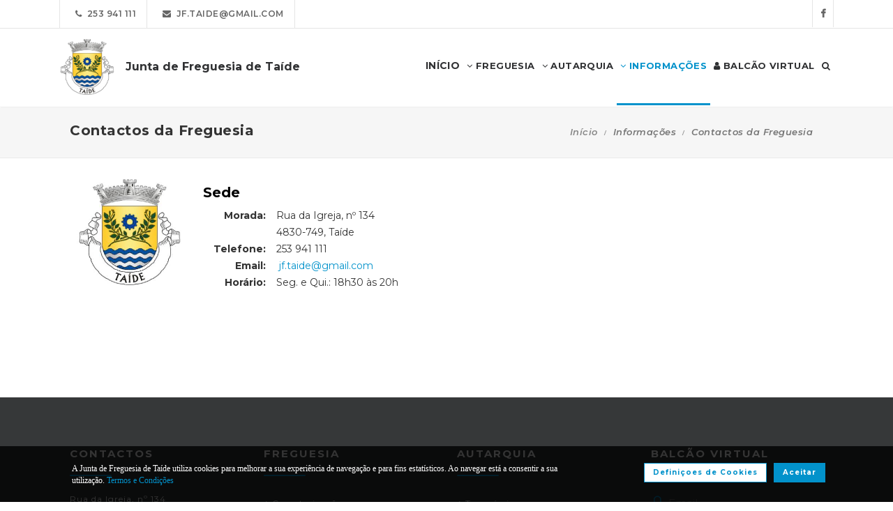

--- FILE ---
content_type: text/css
request_url: https://www.jf-taide.pt/frontend/plugins/webslide/css/webslidemenu.css
body_size: 6147
content:
	 /*
	 * Webslide - v3.2
	 * Web Slide - Responsive Mega Menu for Bootstrap 3+
	 *
	 * Copyright 2016 webthemex
	 * http://codecanyon.net/user/webthemex?ref=webthemex
	 *
	 * Licensed under Envato licenses
	 * http://codecanyon.net/licenses/standard
	 */

	.wsmain html, .wsmain body, .wsmain iframe, .wsmain h1, .wsmain h2, .wsmain h3, .wsmain h4, .wsmain h5, .wsmain h6{margin:0px; padding:0px; border:0px; font: inherit; vertical-align:baseline; font-weight:normal; font-size:12px; line-height:18px;font-family:Helvetica, Arial, sans-serif; -webkit-font-smoothing:subpixel-antialiased; font-smoothing:antialiased; font-smooth:antialiased; -webkit-text-size-adjust:100%; -ms-text-size-adjust: 100%; -webkit-font-smoothing:subpixel-antialiased !important; font-smoothing:subpixel-antialiased !important; font-smooth:subpixel-antialiased;}
	.wsmain .cl{clear: both;}
	.wsmain img, object, embed, video{border:0 none; max-width: 100%;}
	.wsmain a:focus {outline:none !important;}
	.wsmain:before, .wsmain:after{content: ""; display: table;} .wsmain:after{clear: both;} 

	/*------------------------------------ Desktop CSS ---------------------------------------------*/

	.wsmobileheader{display:none;}
	.overlapblackbg{ display:none;}

	/* Main menu link class */

	.smllogo{
		padding:0px 0px;
		margin:0;
		float:left;
		}

	.smllogo a{ display:block; float:left; padding:0px 5px 0px 0px;}	
	.smllogo a img{ width: auto; margin-right: 5px;}

	.topmenusearch {
		float: right;
		width: 168px;
		height: 47px;
		position: relative;
		margin:0px 0px 0px 0px;
	}
	.topmenusearch .searchicon {
		-webkit-transition: all 0.7s ease 0s;
		-moz-transition: all 0.7s ease 0s;
		-o-transition: all 0.7s ease 0s;
		transition: all 0.7s ease 0s;
	}
	.topmenusearch input {
		width:100%;
		position: relative;
		float:right;
		top: 0;
		right: 0;
		bottom: 0;
		width: 100%;
		border: 0;
		padding: 0;
		margin: 0;
		text-indent: 15px;
		height: 47px;
		z-index: 2;
		outline: none;
		color: #ccc;
		 background-color:#2b3a40;
		-webkit-transition: all 0.7s ease 0s;
		-moz-transition: all 0.7s ease 0s;
		-o-transition: all 0.7s ease 0s;
		transition: all 0.7s ease 0s;
	}
	.topmenusearch input:focus {
		color: #fff;
		width: 250px;
		 background-color:#181818;
	}
	.topmenusearch input:hover{
		color: #fff;
		width: 250px;
		 background-color:#181818;
	}

	.topmenusearch input:focus ~ .btnstyle{
		background-color:#3a4a51 !important;
		color:#fff;
		opacity:0.9;
	}

	.topmenusearch input:hover ~ .btnstyle{
		background-color:#3a4a51 !important;
		color:#fff;
		opacity:0.9;
	}

	.topmenusearch input:focus ~ .btnstyle .fa{
		color:#fff;
		}

	.topmenusearch input:focus ~ .searchicon {
		opacity: 1;
		z-index: 3;
		color: #FFFFFF;
		
	}

	.topmenusearch .btnstyle {
		top:0px;
		position: absolute;
		right: 0;
		bottom: 0;
		width: 40px;
		line-height: 30px;
		z-index: 1;
		cursor: pointer;
		opacity:0.3;
		color:#fff;
		z-index:1000;
		background-color:transparent;
		border: solid 0px;
		-webkit-transition: all 0.7s ease 0s;
		-moz-transition: all 0.7s ease 0s;
		-o-transition: all 0.7s ease 0s;
		transition: all 0.7s ease 0s;
	}

	.topmenusearch .btnstyle .fa{
		line-height:38px;
	    margin: 0;
	    padding: 0;
	    text-align: center;
	}

	.topmenusearch .btnstyle:hover{
		background-color:#282C37;
		opacity:0.9;
	}

	.wsmain{
		width:100%;
		max-width:1280px;
		background:#2b3a40;
		margin:35px auto;
		padding:0px 0px;
		position:relative;
		-webkit-border-radius:2px;
		-moz-border-radius:2px;
		border-radius: 2px;
		}

	.wsmenu{
		font-family:'Montserrat', sans-serif;
		color:#fff;
		font-size:12px;
		padding:0px 0px 0px 0px;
		margin:0px auto;
		width:90%;
		float:left;
		border-left:1px solid rgba(0, 0, 0, 0.1);
		}
		
	.wsmenu-list{
		text-align:left;
		margin:0 auto 0 auto;
		width:100%;
		display: block;
		padding:0px;}
		
	.wsmenu-list > li{
		text-align:center;
		display: block;
		float:left;
		margin:0px; padding:0px;
		}
		
	.wsmenu-list > li > a .fa{
		display: inline-block;
		/*font-size: 18px;*/
		line-height: inherit;
		/*margin-right:8px;
		color:#898d91;*/
		}

	.wsmenu-list li ul li a .fa.fa-angle-double-right{ font-size:12px; margin: 0 3px 0 -4px;}
	.mobiletext{display:none;}

	.wsmenu-list li a .arrow:after {
	    border-left: 4px solid rgba(0, 0, 0, 0);
	    border-right: 4px solid rgba(0, 0, 0, 0);
	    border-top: 4px solid #898d91;
	    content: "";
	    right: 12px;
	    height: 0;
	    margin: 0 0 0 9px;
	    position: absolute;
	    text-align: right;
	    top: 22px;
	    width: 0;}

	.wsmenu-list > li > a{
		display:block;
		color:#f5f5f5;
		padding:0px 30px 0px 9px;
		line-height:47px;
		border-right:1px solid rgba(0,0,0,0.10);
		text-decoration:none;
		position:relative;
		}

	.wsmenu-list li a:hover .arrow:after{ border-top-color:#b3b3b3}
	.wsmenu-list li a.active .arrow:after{ border-top-color:#b3b3b3}
	.wsmenu-list li:hover>a .arrow:after{ border-top-color:#b3b3b3}

	.megamenu iframe{width:100%; margin-top:10px; min-height:200px; }
	.megamenu video{ width:100%; margin-top:10px;  min-height:200px;}

	.wsmenu-list > li a.menuhomeicon{padding:0px 20px;}
	.wsmenu-list > li.socialicon{float:left;}
	.wsmenu-list > li.socialicon a{ width:38px; padding:0px 10px}
	.wsmenu-list > li.socialicon a .fa{ font-size:15px; color:#898d91; text-align:center;}

	/*.wsmenu-list > li.socialicon a.facebookicon{ background-color:#3b5998;}
	.wsmenu-list > li.socialicon a.twittericon{ background-color:#55acee;}
	.wsmenu-list > li.socialicon a.linkedinicon{ background-color:#0077b5;}
	.wsmenu-list > li.socialicon a.googleicon{ background-color:#dd4b39;}*/

	.wsmenu-list > li.rightmenu{float:right;}
	.wsmenu-list > li.rightmenu a{ padding:0px 30px 0px 20px; border-right:none;}
	.wsmenu-list > li.rightmenu a .fa{ font-size:15px; }
	.wsmenu-list > li.rightmenu{float:right;}
	.wsmenu-list > li.rightmenu:before, .wsmenu-list > li.rightmenu:after{content: ""; display: table;} .wsmenu-list > li.rightmenu:after{clear: both;} .wsmenu-list > li.rightmenu{zoom: 1;}

	.wsmenu-list > li.carticon a{ padding:0px 27px 0px 15px; text-align:center; }

	.wsmenu-list > li.carticon a .fa{ font-size:15px; }
	.wsmenu-list > li.carticon em.roundpoint{ position:absolute; top:8px; width:15px; height:15px; background-color:#DA4B38; -webkit-border-radius: 50%;-moz-border-radius: 50%;border-radius: 50%;font-size:9px; text-align:center; font-style:normal; line-height:14px !important; color:#fff; right:20px;}
	/* END Main menu link class */


	/* Mega menu class */
	.wsmenu-list li:hover .megamenu{opacity:1;}
	.megamenu{
		width:100%;
		left:0px;
		position:absolute;
		top:48px;
		color:#000;
		z-index:1000;
		margin:0px;
		text-align:left;
		padding:14px;
		font-size:15px;
		border:solid 1px #eeeeee;
		background-color:#fff;
		opacity: 0;
		-o-transform-origin: 0% 0%;
		-ms-transform-origin: 0% 0%;
		-moz-transform-origin: 0% 0%;
		-webkit-transform-origin: 0% 0%;
		-o-transition: -o-transform 0.3s, opacity 0.3s;
		-ms-transition: -ms-transform 0.3s, opacity 0.3s;
		-moz-transition: -moz-transform 0.3s, opacity 0.3s;
		-webkit-transition: -webkit-transform 0.3s, opacity 0.3s;}

	.megamenu .title{
		border-bottom:1px solid #CCC;
		font-size:14px;
		padding:9px 5px 9px 0px;
		font-size:17px;
		color:#424242;
		margin:0px 0px 7px 0px;
		text-align:left;
		height:39px;}
		
	.link-list li{
		display:block;
		text-align:center;
		white-space:nowrap;
		text-align:left;}
		
	.link-list li a{
		line-height:18px;
		border-right:none;
		text-align:left;
		padding:6px 0px;
		background:#fff !important;
		background-image:none !important;
		color: #666666 ;
		border-right: 0 none !important;
		display:block;
		border-right:1px solid #e7e7e7;
		background-color:#fff;
		color:#424242;}
		
	.link-list .fa{font-size:11px;}

	.megacollink{width:23%; float:left; margin:0% 1%; padding:0px;}	

	.megacollink li{
		display:block;
		text-align:center;
		white-space:nowrap;
		text-align:left;}
	.megacollink li a{
		line-height:18px;
		border-right:none;
		text-align:left;
		padding:8px 0px;
		background:#fff !important;
		background-image:none !important;
		color: #666666 !important;
		border-right: 0 none !important;
		display:block;
		border-right:1px solid #e7e7e7;
		background-color:#fff;
		color:#424242;}
		
	.megacollink .fa{font-size:11px;}

	.megacolimage{width:31.33%; float:left; margin:0% 1%;}	
	.typographydiv{width:100%; margin:0% 0%;}	
	.typographylinks{width:25%; float:left; margin:0% 0%;}	
	.typographylinks ul{ padding:0px; }	
	.mainmapdiv{ width:100%; display:block; margin:0% 0%; }
	.wsmenu-list .ad-style{width:28%; float:right;}
	.wsmenu-list .ad-style a{border:none !important; padding:0px !important; margin:0px !important; line-height:normal !important; background-image:none !important;}
	.mobile-sub .megamenu .ad-style a:hover{ background-color:transparent !important; }
	.wsmenu-list .megamenu  li:hover>a{background:transparent !important;}
	.wsmenu-list .megamenu  li a:hover{background:transparent !important; text-decoration:underline;}
	.wsmenu-list .megamenu li .fa {  margin-right:5px;    text-align: center;    width: 18px;}
	.mrgtop{ margin-top:15px; }
	.show-grid div{padding-bottom: 10px; padding-top: 10px; background-color:#dbdbdb; border: 1px solid #e7e7e7; color:#6a6a6a; margin:2px 0px;}

	.megamenu .left.carousel-control{ padding-top:20%; }
	.megamenu .right.carousel-control{ padding-top:20%; }
	.carousel-inner .item img{ width:100%; }
	.megamenu .carousel-caption{
		bottom:0px;
		background-color:rgba(0,0,0,0.7);
	    font-size: 13px;
	    height: 31px;
	    left: 0;
	    padding: 7px 0;
	    right: 0;
	    width: 100%;}
		
	.typography-text { padding:0px 0px; font-size:14px;}
	.typography-text ul{ padding:0px 0px; margin:0px; }
	.typography-text p{ text-align:justify; line-height:24px; color:#656565;}
	.typography-text ul li{ display:block; padding:2px 0px; line-height:22px;}
	.typography-text ul li a{color:#656565;}

	/* END Mega menu class */





	/* Half menu class */
	.halfmenu{
		width:40%;
		right:auto !important;
		left:auto !important;}

	.halfmenu .megacollink{
		width:48%;
		float:left;
		margin:0% 1%;}	
		
	.halfdiv{width:30%;right:auto; left:auto;}
	.halfdiv03{width:25%;right:auto; left:auto;}

	.menu_form{width:100%; display:block;}
	.menu_form input[type="text"]{
		width:100%;
		border:1px solid #e2e2e2;
		-webkit-border-radius:4px;
		-moz-border-radius:4px;
		border-radius:4px;
		color:#000;
		font-size:13px;
		padding:8px 5px;
		margin-bottom:8px;
		}
	.menu_form input[type="password"]{
		width:100%;
		border:1px solid #e2e2e2;
		-webkit-border-radius:4px;
		-moz-border-radius:4px;
		border-radius:4px;
		color:#000;
		font-size:13px;
		padding:8px 5px;
		margin-bottom:8px;
		}

	.menu_form textarea{
		width:100%;
		border:1px solid #e2e2e2;
		border-radius:5px;
		color:#000;
		font-size:13px;
		padding:8px 5px;
		margin-bottom:8px;
		min-height:122px;}
		
	.menu_form input[type="submit"]{
		width:30%;
		font-family:Arial, Helvetica, sans-serif;
		display: inline-block;
		padding: 7px 15px;
		font-size: 13px;
		font-weight: bold;
		margin-right:8px;
		float:right;
		color: #333;
		text-shadow: 0 1px 0 rgba(255,255,255,0.9);
		white-space: nowrap;
		background-color: #eaeaea;
		background-image: -moz-linear-gradient(#fafafa, #eaeaea);
		background-image: -webkit-linear-gradient(#fafafa, #eaeaea);
		background-image: linear-gradient(#fafafa, #eaeaea);
		background-repeat: repeat-x;
		border-radius: 2px;
		border: 1px solid #ddd;
		border-bottom-color: #c5c5c5;
		box-shadow: 0 1px 3px rgba(0,0,0,0.05);
		vertical-align: middle;
		cursor: pointer;
		-webkit-touch-callout: none;
		-webkit-user-select: none;
		-khtml-user-select: none;
		-moz-user-select: none;
		-ms-user-select: none;
		user-select: none;
		-webkit-appearance: none; 
		text-decoration:none;}
	.menu_form input[type="button"] {
		width:30%;
		font-family:Arial, Helvetica, sans-serif;
		display: inline-block;
		padding: 7px 15px;
		font-size: 13px;
		font-weight: bold;
		float:right;
		color: #333;
		text-shadow: 0 1px 0 rgba(255,255,255,0.9);
		white-space: nowrap;
		background-color: #eaeaea;
		background-image: -moz-linear-gradient(#fafafa, #eaeaea);
		background-image: -webkit-linear-gradient(#fafafa, #eaeaea);
		background-image: linear-gradient(#fafafa, #eaeaea);
		background-repeat: repeat-x;
		border-radius:2px;
		border: 1px solid #ddd;
		border-bottom-color: #c5c5c5;
		box-shadow: 0 1px 3px rgba(0,0,0,0.05);
		vertical-align: middle;
		cursor: pointer;
		-webkit-touch-callout: none;
		-webkit-user-select: none;
		-khtml-user-select: none;
		-moz-user-select: none;
		-ms-user-select: none;
		user-select: none;
		-webkit-appearance: none; 
		text-decoration:none;
		}
		
	/* End Half menu class */	



	/* Dropdown Submenu class */	
	.wsmenu-list li > .wsmenu-submenu{
		transform-style: preserve-3d;
		-o-transform-style: preserve-3d;
		-moz-transform-style: preserve-3d;
		-webkit-transform-style: preserve-3d;
		transform: rotateX(-75deg);
		-o-transform: rotateX(-75deg);
		-moz-transform: rotateX(-75deg);
		-webkit-transform: rotateX(-75deg);
		visibility:hidden;
			}
		
	.wsmenu-list li:hover > .wsmenu-submenu{
		transform: rotateX(0deg);
		-o-transform: rotateX(0deg);
		-moz-transform: rotateX(0deg);
		-webkit-transform: rotateX(0deg);
	    opacity: 1;
		visibility:visible;
		}

	.wsmenu-submenu li > .wsmenu-submenu-sub{
		transform-style: preserve-3d;
		-o-transform-style: preserve-3d;
		-moz-transform-style: preserve-3d;
		-webkit-transform-style: preserve-3d;
		transform: rotateX(-75deg);
		-o-transform: rotateX(-75deg);
		-moz-transform: rotateX(-75deg);
		-webkit-transform: rotateX(-75deg);
		visibility:hidden;
		}
		
	.wsmenu-submenu li:hover > .wsmenu-submenu-sub{
		transform: rotateX(0deg);
		-o-transform: rotateX(0deg);
		-moz-transform: rotateX(0deg);
		-webkit-transform: rotateX(0deg);
	    opacity: 1;
		visibility:visible;
		}

	.wsmenu-submenu-sub li > .wsmenu-submenu-sub-sub{
		transform-style: preserve-3d;
		-o-transform-style: preserve-3d;
		-moz-transform-style: preserve-3d;
		-webkit-transform-style: preserve-3d;
		transform: rotateX(-75deg);
		-o-transform: rotateX(-75deg);
		-moz-transform: rotateX(-75deg);
		-webkit-transform: rotateX(-75deg);
		visibility:hidden;
		}
		
	.wsmenu-submenu-sub li:hover > .wsmenu-submenu-sub-sub{
		transform: rotateX(0deg);
		-o-transform: rotateX(0deg);
		-moz-transform: rotateX(0deg);
		-webkit-transform: rotateX(0deg);
	    opacity: 1;
		visibility:visible;
		}


	.wsmenu-list li > .megamenu{
		transform-style: preserve-3d;
		-o-transform-style: preserve-3d;
		-moz-transform-style: preserve-3d;
		-webkit-transform-style: preserve-3d;
		transform: rotateX(-75deg);
		-o-transform: rotateX(-75deg);
		-moz-transform: rotateX(-75deg);
		-webkit-transform: rotateX(-75deg);
		visibility:hidden;
		}
		
	.wsmenu-list li:hover > .megamenu{
		transform: rotateX(0deg);
		-o-transform: rotateX(0deg);
		-moz-transform: rotateX(0deg);
		-webkit-transform: rotateX(0deg);
	    opacity: 1;
		visibility:visible;
		}

	.wsmenu-submenu{
		position:absolute;
		top: 48px;
		z-index:1000;
		margin:0px;
		padding:0px;
		border:solid 1px #eeeeee;
		background-color:#fff;
		opacity: 0;
		-o-transform-origin: 0% 0%;
		-ms-transform-origin: 0% 0%;
		-moz-transform-origin: 0% 0%;
		-webkit-transform-origin: 0% 0%;
		-o-transition: -o-transform 0.3s, opacity 0.3s;
		-ms-transition: -ms-transform 0.3s, opacity 0.3s;
		-moz-transition: -moz-transform 0.3s, opacity 0.3s;
		-webkit-transition: -webkit-transform 0.3s, opacity 0.3s;}

	.wsmenu-submenu li a {
		background:#fff;
		background-image:none !important;
		color: #666666 ;
		border-right: 0 none !important;
		text-align:left;
		display:block;
		line-height:22px;
		padding:6px 12px;
		text-transform:none; 
		font-size:13px;
		letter-spacing:normal;
		border-right:0px solid;}

	.wsmenu-submenu li{
		position:relative;
		margin:0px;
		padding:0px;}

	.wsmenuexpandermain{display:none;}

	.wsmenu-list li:hover .wsmenu-submenu{display:block; border-top: solid #005c96;}

	.wsmenu-list .wsmenu-submenu .wsmenu-submenu-sub{
		min-width:220px;
		position:absolute;
		left:100%;
		top:0;
		margin:0px;
		padding:0px;
		opacity: 0;
		-o-transform-origin: 0% 0%;
		-ms-transform-origin: 0% 0%;
		-moz-transform-origin: 0% 0%;
		-webkit-transform-origin: 0% 0%;
		-o-transition: -o-transform 0.4s, opacity 0.4s;
		-ms-transition: -ms-transform 0.4s, opacity 0.4s;
		-moz-transition: -moz-transform 0.4s, opacity 0.4s;
		-webkit-transition: -webkit-transform 0.4s, opacity 0.4s;}
		
	.wsmenu-list .wsmenu-submenu li:hover .wsmenu-submenu-sub{
		opacity:1;
		list-style:none;
		padding:0px;
		border:solid 1px #eeeeee;
		background-color:#fff;}
		
	.wsmenu-list .wsmenu-submenu li:hover .wsmenu-submenu-sub{display:block;}

	.wsmenu-list .wsmenu-submenu .wsmenu-submenu-sub .wsmenu-submenu-sub-sub{
		min-width:220px;
		position:absolute;
		left:100%;
		top:0;
		margin:0px;
		padding:0px;
		opacity: 0;
		-o-transform-origin: 0% 0%;
		-ms-transform-origin: 0% 0%;
		-moz-transform-origin: 0% 0%;
		-webkit-transform-origin: 0% 0%;
		-o-transition: -o-transform 0.4s, opacity 0.4s;
		-ms-transition: -ms-transform 0.4s, opacity 0.4s;
		-moz-transition: -moz-transform 0.4s, opacity 0.4s;
		-webkit-transition: -webkit-transform 0.4s, opacity 0.4s;}
		
	.wsmenu-list .wsmenu-submenu .wsmenu-submenu-sub li:hover .wsmenu-submenu-sub-sub{
		opacity:1;
		list-style:none;
		padding:0px;
		border:solid 1px #eeeeee;
		background-color:#fff;}

	.wsmenu-submenu li{
		position:relative;
		padding:0px;
		margin:0px;
		display:block;
		border-bottom: solid 1px #bdccd6 !important;
	}

	.wsmenu-click{display:none;}
	.wsmenu-click02{display:none;}
	.wsmenu-submenu .fa{ margin-right:7px;}

	.wsmenu-list li:hover>a{background-color:rgba(0,0,0,0.10) ; text-decoration:none;}
	.wsmenu-list > li > a:hover {background-color:rgba(0,0,0,0.10);  text-decoration:none;}
	.wsmenu-list > li > a.active{background-color:rgba(0,0,0,0.10); text-decoration:none; }
	.wsmenu-submenu > li > a:hover {background-color:rgba(0,0,0,0.10); border-radius:0px; text-decoration:none;  text-decoration:none;color: #005c96;}
	/* END Dropdown Submenu class */





	/*------------------------------------ Medium Device CSS ---------------------------------------------*/

	@media only screen and (min-width: 1024px) and (max-width:1280px) {
		.wsmenu-list li a .arrow:after{ display:none !important; }
		.wsmenu-list > li > a{ padding-left:5px !important; padding-right:5px !important ; }
		/*.wsmenu{ width:70% !important; }*/
		/*.smllogo{ width: 30% !important; }*/
		.wsmain{ /*width:96%; margin-left:2%; margin-right:2%;*/ width: 100%; }
		.menu_form input[type="submit"]{ width:40% !important; }
		.menu_form input[type="button"]{ width:40% !important; }
		.topmenusearch{ width:180px; }
		.topmenusearch input:focus {width:200px;}
	}

	.brand-modern img { width: auto !important; }



	/* 
		@media only screen and (min-width:800px) and (max-width:1023px) {
		.wsmenu-list li a .arrow:after{ display:none; }
		.wsmenu-list > li > a{white-space:nowrap !important; padding-left:5px !important; padding-right:5px !important ; }
		.wsmain{ width: 100%; }
		.wsmenu-list > li.socialicon{ display:none !important; }
		.wsmenu-list > li.carticon{ display:none !important; }
		.megacollink {width:48%; margin:1% 1%;}
		.typographylinks{width:48%; margin:1% 1%;}

		.menu_form input[type="submit"]{ width:40% !important; }
		.menu_form input[type="button"]{ width:40% !important; }
		.wsmenu-list > li > a .fa{ display:none; }
		.mobiletext{ display:block; }
		.topmenusearch{ width:120px; }
		.topmenusearch input:focus {width:130px;}
		.topmenusearch input:hover{width: 130px;}
	}

	@media only screen and (min-width: 801px) {
		.wsmenu-list li:hover > .wsmenu-submenu{display:block !important;top: 108px;}
		.wsmenu-submenu li:hover > .wsmenu-submenu-sub{display:block !important;}
		.wsmenu-submenu-sub li:hover > .wsmenu-submenu-sub-sub{display:block !important;}
		.wsmenu-list li:hover > .megamenu{display:block !important;}
		.wsmenu-list > li a.menuhomeicon .fa{ margin-right:0px !important; }
		.wsmenu-list > li.carticon a .fa{ margin-right:0px !important;}
		.wsmenu-list > li.socialicon a .fa{ margin-right:0px !important;}
	}
	*/


	/*------------------------------------ Mobile CSS ---------------------------------------------*/
	@media only screen and (max-width: 1023px) {
		a.brand-modern span.logo-label { top: 0px !important;}
		/* General Mobile class */	
		.wsmain{margin:0px; background-color:transparent; }
		.topmenusearch {margin:0px 0 0; width: 100%; height:44px;}
		.topmenusearch input:focus{width: 100%; background-color:#f5f5f5; color:#000;}
		.topmenusearch input:hover{width: 100%; background-color:#f5f5f5;  color:#000;}
		.topmenusearch input{ border-radius:0px !important; height:44px; background-color:#f1f1f1; }
		.smllogo { width:100%; display:none !important; margin:0 auto; text-align:center; background-color:#2B3A40; }
		.smllogo a{ margin:0 auto; text-align:center; float:none; padding:10px 0px 3px 0px; }
		.topmenusearch .btnstyle{ height:44px; color:#424242; }

		.mobile-sub .ws-wrapper .ws-wrapper {
			position: relative !important;
			width: 240px !important;
		}

		.wsmenu-list .wsmenu-submenu .ws-dropdown {
			flex-direction: column;
		}

		.mobile-sub .wsmenu-submenu li a {
			height: unset !important;
		}
		/* .wsmenu-list .wsmenu-submenu .ws-dropdown {
			background-color: #c1cbd5;
		} */

		.mobile-sub .wsmenu-submenu li a, .wsmenu-click02 .wsmenu-arrow {
			z-index: 1;
		}

		.mobile-sub .wsmenu-submenu li a:hover{
			background-color: #bdccd6 !important;
		}

		.wsmenucontainer{
			overflow: hidden;
			-webkit-backface-visibility: hidden;
			-moz-backface-visibility: hidden;
			-ms-backface-visibility: hidden;
			-webkit-transition:all 0.4s ease-in-out;
			-moz-transition: all 0.4s ease-in-out;
			-o-transition: all 0.4s ease-in-out;
			-ms-transition: all 0.4s ease-in-out;
			transition: all 0.4s ease-in-out;}
		
		.overlapblackbg{
			left:0;
			z-index:102;
			width:100%;
			height:100%;
			position:fixed;
			top:0;
			display:none;
			background-color:rgba(0, 0, 0, 0.45);
			cursor:pointer;}
			

		
		.wsmenucontainer.wsoffcanvasopener{
			display:block;
			margin-left:240px;}
			
		.wsmobileheader{
			display:block !important;
			position:relative;
			top:0;
			right:0;
			left:0;
			-webkit-transition:all 0.4s ease-in-out;
			-moz-transition: all 0.4s ease-in-out;
			-o-transition: all 0.4s ease-in-out;
			-ms-transition: all 0.4s ease-in-out;
			transition: all 0.4s ease-in-out;}

		#header .wsmenu {
			width: 100% !important;
		}

		.wsmain .container-fluid {
			padding-right: 0;
    		padding-left: 0;
		}

		.callusicon{
			color: #c9c9c9;
		    font-size:21px;
		    height: 25px;
		    position: fixed;
		    right: 15px;
		    top: 15px;
		    transition: all 0.4s ease-in-out 0s;
		    width: 25px;
		    z-index:102;
			-webkit-transition:all 0.4s ease-in-out;
			-moz-transition: all 0.4s ease-in-out;
			-o-transition: all 0.4s ease-in-out;
			-ms-transition: all 0.4s ease-in-out;
			transition: all 0.4s ease-in-out;
			}	
		
		.callusicon:focus, callusicon:hover {
		    color: #fff !important;
		}

		.wsoffcanvasopener .callusicon{ display:none !important; }

		.smallogo{
			width:100%;
			display:block;
			text-align:center;
			padding-top:9px;
			position:fixed;
			z-index:101;
			width:100%;
			height:52px;
			background:#2b3a40;
			box-shadow: 0 1px 4px rgba(0,0,0,.5);
			-webkit-box-shadow: 0 1px 4px rgba(0,0,0,.5);
		}
		.smallogo > img {
		    margin-top: 6px;
		}
			
		.wsmenu-list > li:hover>a{
			background-color:rgba(0,0,0,0.08) !important;
			text-decoration:none;}

		.mobiletext{ display:inline-block !important; }
		.wsoffcanvasopener .overlapblackbg{display:block !important;}

		.wsoffcanvasopener .wsmain {
			left:0px;
			-webkit-transition:all 0.4s ease-in-out;
			-moz-transition: all 0.4s ease-in-out;
			-o-transition: all 0.4s ease-in-out;
			-ms-transition: all 0.4s ease-in-out;
			transition: all 0.4s ease-in-out;
		}

		.wsmain {
			width:240px;
			left:-240px;
			height: 100%;
			position: fixed;
			top: 0;
			margin: 0;
			float:none;
			background-color: #fff;
			border-radius:0px;
			z-index:103;
			-webkit-transition: all 0.4s ease-in-out;
			-moz-transition: all 0.4s ease-in-out;
			-o-transition: all 0.4s ease-in-out;
			-ms-transition: all 0.4s ease-in-out;
			transition: all 0.4s ease-in-out;
			border:none !important;
			background-color:#fff !important;
			}	
			
		.wsmenu {
		    border-left:none;
		    float: none;
		    width: 100%;
			display:block !important;
			height:100%;
			overflow-y:auto;
			display:block !important;
		}

		.wsmenu-list .ws-wrapper .ws-wrapper {
			margin-left: initial !important;
		}

		.wsmenu-list .ws-dropdown {
			position: relative;
		}

		.wsmenu-submenu {
			width: 240px !important;
		}

		.wsmenu-list > li .ws-wrapper {
			width: inherit !important;
			display: block !important;
			position: relative !important;
		}

		.wsmenu-click {
			/* height:43px;
			position:absolute;
			top:0;
			right:0; */
			display: block;
			cursor: pointer;
			width: 100%;
			position: absolute;
			left: 0;
			right: 0;
			height: 43px !important;
			display:block;
			cursor:pointer;
			width:100%;}

		.wsmenu-click i{
			display:block;
			height:23px;
			width:25px;
			margin-top:11px;
			margin-right:8px;
			background-size:25px;
			font-size:21px;
			color:rgba(0,0,0,0.25);
			float:right;}

		.wsmenu-click02 {
			position:absolute;
			/* height:43px;
			position:absolute;
			top:0;
			right:0; */
			display:block;
			cursor:pointer;
			width:100%;}

		.wsmenu-click02 i{
			display:block;
			height:23px;
			width:25px;
			margin-top:11px;
			margin-right:8px;
			background-size:25px;
			font-size:21px;
			color:rgba(0,0,0,0.25);
			float:right;}	
			
		.ws-activearrow > i{transform: rotate(180deg);}

		.wsmenu-rotate{
			-webkit-transform:rotate(180deg);
			-moz-transform:rotate(180deg);
			-ms-transform:rotate(180deg);
			-o-transform:rotate(180deg);
			transform:rotate(180deg);}

		.animated-arrow{
			position:fixed;
			left:0; top:0; z-index:102;
			-webkit-transition:all 0.4s ease-in-out;
			-moz-transition: all 0.4s ease-in-out;
			-o-transition: all 0.4s ease-in-out;
			-ms-transition: all 0.4s ease-in-out;
			transition: all 0.4s ease-in-out;
			}
		

		.wsoffcanvasopener .animated-arrow{
			left:auto;
			}


		.animated-arrow{
			cursor:pointer;
			padding:13px 35px 16px 0px;
			margin:10px 0 0 15px;}
			
		.animated-arrow span, .animated-arrow span:before, .animated-arrow span:after {
			cursor: pointer;
			height:2px;
			width:23px;
			background: #c9c9c9;
			position: absolute;
			display: block;
			content: '';}
		
		.animated-arrow span:before{
			top: -7px;}
			
		.animated-arrow span:after {
			bottom: -7px;}
			
		.animated-arrow span, .animated-arrow span:before, .animated-arrow span:after{
			transition: all 500ms ease-in-out;}
			
		.wsoffcanvasopener .animated-arrow span{
			background-color: transparent;}
			
		.wsoffcanvasopener .animated-arrow span:before, .animated-arrow.active span:after{
			top:7px;}
			
		.wsoffcanvasopener .animated-arrow span:before {
			transform: rotate(45deg);
			-moz-transform:  rotate(45deg);
			-ms-transform:  rotate(45deg);
			-o-transform:  rotate(45deg);
			-webkit-transform:  rotate(45deg);
			bottom:0px;
			}
			
		.wsoffcanvasopener .animated-arrow span:after {
			transform: rotate(-45deg);
			-moz-transform:  rotate(-45deg);
			-ms-transform:  rotate(-45deg);
			-o-transform:  rotate(-45deg);
			-webkit-transform:  rotate(-45deg);
			}
		/* END General Mobile class */	


		/* Megamenu Mobile class */	
		.megacollink {width:96% !important; margin:0% 2% !important; }
		.megacolimage{width:90% !important; margin:0% 5% !important;}
		.typographylinks{width:98% !important; margin:0% 1% !important;}	
		.typographydiv{width:86% !important; margin:0% 7% !important;}	
		.mainmapdiv{width:90% !important; margin:0% 5% !important; }
		.innerpnd{padding:0px !important;}
		.typography-text { padding:10px 0px; }
		.wsmenu-list .megamenu{
			background-color:#e7e7e7;
			color:#666666;
			display:none;
			position:relative !important;
			top:0px;
			padding:0px;
			border:solid 0px;
			transform:none !important;
			opacity:1 !important;
			visibility:visible !important;
			}
			
		.wsmenu-list li:hover .megamenu{
			display:none;
			position:relative !important;
			top:0px; }
			
		.megamenu .title{
			color:#666666;
			font-size:15px !important;
			padding:10px 8px 10px 0px;}

		.megamenu > ul{
			width:100% !important;
			margin:0px;
			padding:0px;
			font-size:13px !important;}
			
		.megamenu > ul > li > a{
			padding:9px 14px !important;
			line-height:normal !important;
			font-size:13px !important;
			background-color:#e7e7e7 !important;
			color:#666666;}
			
		.megamenu > ul > li > a:hover{background-color:#000000 !important;}

		.ad-style{ width:100% !important;}

		.megamenu ul li.title{
			line-height:26px;
			color:#666666;
			margin:0px;
			font-size:15px;
			padding:7px 13px !important;
			border-bottom:1px solid #ccc;
			background-color:transparent !important;}

		/* End Megamenu Mobile class */	


		/* Dropdown Mobile class */	
		.wsmenu-submenu > li:hover>a{ background-color:#7b7b7b; color:#666666;}
		.wsmenu > .wsmenu-list > li > a.active{color: #666666; background-color:rgba(0,0,0,0.08);}
		.wsmenu > .wsmenu-list > li > a:hover{ color: #666666 !important; background-color:rgba(0,0,0,0.08);}	
		.wsmenu-list li:hover .wsmenu-submenu{display:none ;}
		.wsmenu-list li:hover .wsmenu-submenu .wsmenu-submenu-sub{display:none;}
		.wsmenu-list .wsmenu-submenu .wsmenu-submenu-sub li:hover .wsmenu-submenu-sub-sub{
			display:none;
			list-style:none;
			padding:2px;
			border:solid 1px #eeeeee;
			background-color:#fff;}
			
		.wsmenu-list li:first-child a{
			-webkit-border-radius:0px 0px 0px 0px;
			-moz-border-radius:0px 0px 0px 0px;
			border-radius:0px 0px 0px 0px;}
			
		.wsmenu-list li:last-child a{
			-webkit-border-radius:0px 4px 0px 0px;
			-moz-border-radius:0px 0px 0px 0px;
			border-radius:0px 0px 0px 0px;
			border-right:0px solid;}

		.wsmenu-submenu-sub{
			width:100% !important;
			position:static !important;
			left:100% !important;
			top:0 !important;
			display:none;
			margin:0px !important;
			padding:0px !important;
			border:solid 0px !important;
			transform:none !important;
			opacity:1 !important;
			visibility:visible !important;}
			
		.wsmenu-submenu-sub li{
			margin:0px 0px 0px 0px !important;
			padding:0px;
			position:relative;}
			
		.wsmenu-submenu-sub a{
			display:block;
			padding:10px 25px 10px 25px;
			border-bottom:solid 1px #ccc;
			font-weight:normal;}
			
		.wsmenu-submenu-sub li a.active{color:#000}
		.wsmenu-submenu-sub li:hover>a{ background-color:#333333; color:#fff;}
		.wsmenu > .wsmenu-list > li > a > .fa{font-size: 16px; color:#bfbfbf; margin-right:11px; text-align:center; width:19px; }

		.wsmenu-submenu-sub-sub{
			width:100% !important;
			position:static !important;
			left:100% !important;
			top:0 !important;
			display:none;
			margin:0px !important;
			padding:0px !important;
			border:solid 0px !important;
			transform:none !important;
			opacity:1 !important;
			visibility:visible !important;}
			
		.wsmenu-submenu-sub-sub li{
			margin:0px 0px 0px 0px !important;}
			
		.wsmenu-submenu-sub-sub a{
			display:block;
			color:#000;
			padding:10px 25px;
			background:#000 !important;
			border-bottom:solid 1px #ccc;
			font-weight:normal;}

		.wsmenu-submenu-sub-sub li a.active{
			color:#000 !important;}
			
		.wsmenu-submenu-sub-sub li:hover>a{
			background-color:#606060 !important;
			color:#fff;}
			
		.wsmenu .wsmenu-list{
			display:block !important;}
			
		.wsmenu .wsmenu-list > li{
			width:100%;
			display:block;
			float:none;
			border-right:none;
			background-color:transparent;
			position:relative;
			white-space:inherit;}
			
		.wsmenu > .wsmenu-list > li > a{
			padding:9px 32px 9px 12px;
			font-size:14px;
			text-align:left;
			border-right:solid 0px;
			background-color:transparent;
			color:#666666;
			line-height:25px;
			border-bottom:1px solid;
			border-bottom-color:rgba(0,0,0,0.13);
			position:static;}
			

		.wsmenu .wsmenu-list li a .arrow:after{ display:none !important; }
		.wsmenu .wsmenu-list li ul li a .fa.fa-caret-right{ font-size:12px !important; color:#8E8E8E; }

		.mobile-sub .wsmenu-submenu{
			transform:none !important;
			opacity:1 !important;
			display:none;
			position:relative !important;
			top:0px;
			background-color:#fff ;
			border:solid 1px #ccc;
			padding:0px;
			visibility:visible !important;
			}
			
		.mobile-sub .wsmenu-submenu li a{
			line-height:20px;
			height:36px;
			background-color:#e7e7e7 !important;
			font-size:13px !important;
			padding:8px 0px 8px 18px;
			/* white-space: pre; */
			text-wrap: unset;
			color:#8E8E8E;}

		.mobile-sub .wsmenu-submenu li a:hover{
			background-color:#e7e7e7  !important;
			color:#666666;
			text-decoration:underline;}
			
		.mobile-sub .wsmenu-submenu li:hover>a{
			/* background-color:#e7e7e7 !important; */
			color:#666666;}
			
		.mobile-sub .wsmenu-submenu li .wsmenu-submenu-sub li a{
			line-height:20px;
			height:36px;
			background-color:#e7e7e7 !important;
			border-bottom:none;
			padding-left:28px;}
			
		.mobile-sub .wsmenu-submenu li .wsmenu-submenu-sub li .wsmenu-submenu-sub-sub li a{
			line-height:20px;
			height:36px;
			background-color:#e7e7e7 !important;
			border-bottom:none !important;
			padding-left:38px;
			color:#8e8e8e;}
			
		.wsmenu-list > li.socialicon a{ width:100%; }
		.wsmenu-list > li.carticon em.roundpoint{ left:22px;}
		/* Dropdown Mobile class */	




		/* Half Menu Mobile class */
		.halfdiv .title{padding-left:15px;}
		.halfdiv{ width:100%; display:block;}
		.halfdiv03 .title{padding-left:15px;}
		.halfdiv03{ width:100%;}
		.halfmenu{width:100%; display:block;}
		.menu_form{ padding:10px 10px 63px 10px; background-color: #e7e7e7;}
		.menu_form input[type="button"]{ width:46%; }
		.menu_form input[type="submit"]{ width:46%; }	
		.menu_form textarea{min-height:100px;}
		/* Half Menu Mobile class */



		/*Desktop Animation None */
		.wsmenu-list li > .wsmenu-submenu{
			transform:none !important;
			-o-transform:none !important;
			-moz-transform: none !important;
			-webkit-transform:none !important;
			transform: none !important;
			-o-transform:none !important;
			-moz-transform: none !important;
			-webkit-transform: none !important;
			visibility:visible !important;
			}
			
		.wsmenu-list li:hover > .wsmenu-submenu{
			transform:none !important;
			-o-transform:none !important;
			-moz-transform: none !important;
			-webkit-transform:none !important;
			transform: none !important;
			-o-transform:none !important;
			-moz-transform: none !important;
			-webkit-transform: none !important;
			visibility:visible !important;
			}

		.wsmenu-submenu li > .wsmenu-submenu-sub{
			transform:none !important;
			-o-transform:none !important;
			-moz-transform: none !important;
			-webkit-transform:none !important;
			transform: none !important;
			-o-transform:none !important;
			-moz-transform: none !important;
			-webkit-transform: none !important;
			visibility:visible !important;
			}
			
		.wsmenu-submenu li:hover > .wsmenu-submenu-sub{
			transform:none !important;
			-o-transform:none !important;
			-moz-transform: none !important;
			-webkit-transform:none !important;
			transform: none !important;
			-o-transform:none !important;
			-moz-transform: none !important;
			-webkit-transform: none !important;
			visibility:visible !important;
			opacity:1  !important;
			}

		.wsmenu-submenu-sub li > .wsmenu-submenu-sub-sub{
			transform:none !important;
			-o-transform:none !important;
			-moz-transform: none !important;
			-webkit-transform:none !important;
			transform: none !important;
			-o-transform:none !important;
			-moz-transform: none !important;
			-webkit-transform: none !important;
			visibility:visible !important;
			opacity:1  !important;
			}
			
		.wsmenu-submenu-sub li:hover > .wsmenu-submenu-sub-sub{
			transform:none !important;
			-o-transform:none !important;
			-moz-transform: none !important;
			-webkit-transform:none !important;
			transform: none !important;
			-o-transform:none !important;
			-moz-transform: none !important;
			-webkit-transform: none !important;
			visibility:visible !important;
			opacity:1  !important;
			}


		.wsmenu-list li > .megamenu{
			transform:none !important;
			-o-transform:none !important;
			-moz-transform: none !important;
			-webkit-transform:none !important;
			transform: none !important;
			-o-transform:none !important;
			-moz-transform: none !important;
			-webkit-transform: none !important;
			visibility:visible !important;
			opacity:1  !important;
			}
			
		.wsmenu-list li:hover > .megamenu{
			transform:none !important;
			-o-transform:none !important;
			-moz-transform: none !important;
			-webkit-transform:none !important;
			transform: none !important;
			-o-transform:none !important;
			-moz-transform: none !important;
			-webkit-transform: none !important;
			visibility:visible !important;
			opacity:1  !important;
			}
	}

--- FILE ---
content_type: text/css
request_url: https://www.jf-taide.pt/frontend/css/blog.css
body_size: 10778
content:
/*------------ ( Blog ) ------------*/
.blog-wrapper {
	float:left;
	width:100%;
	position:relative;
	padding:0 5px;
}
.blog-wrapper-2 {
	float:left;
	width:100%;
	position:relative;
	padding:0 10px;
}
.blog-list,.single-post {
	float:left;
	width:100%;
	position:relative;
}
.blog-list {
	float:left;
	width:100%;
	position:relative;
	margin:0 0 30px;
}
article.blog-item,.singlepost>article.blog-item {
	float:left;
	position:relative;
	margin:0 0 30px;
	/*padding-left: 0px !important;*/
	margin-bottom: 0px !important;
}

.blog-simple-wrapper article.blog-item .blog-post {
	box-shadow:0 0 0 transparent;
}
.blog-simple-wrapper article.blog-item .blog-desc {
	padding-left:0;
	padding-right:0;
}
.blog-simple-wrapper ul.post-meta {
	padding:0;
}
.blog-simple-wrapper ul.post-meta li.social-links-blog a.share-number {
	padding:0;
}
.blog-simple-wrapper ul.post-meta li {
	padding-bottom:0;
}
.blog-wrapper-2 .blog-list {
	margin:0 0 30px;
}
.blog-wrapper-2 .load-more-wrapper,.blog-wrapper .load-more-wrapper {
	padding:0 10px;
}
.blog-list.blog-without-columns>article {
	width:100%;
}
article.blog-item .blog-image-box,article.blog-item .blog-image-box {
	float:left;
	width:100%;
	position:relative;
	margin:0 0 0;
	overflow:hidden;
	border-radius: 4px;
}
article.blog-item .blog-image-box.video-post:before{
	position: absolute;
	content:"\ec35";
color: #fff;
    z-index: 1;
font-size: 24px;
line-height: 1;
font-weight: bold;
text-align: center;
top: 33%;
  font-family: "Simple-Line-Icons-Pro";
left: 45%;
width: 72px;
height: 72px;
padding: 24px 0 9px 5px;
/* border: 5px solid rgba(255,255,255,0.07); */
display: inline-block;
margin: -24px 0 0 -24px;
border-radius: 50%;
-webkit-transition: all 0.35s ease-out;
-moz-transition: all 0.35s ease-out;
-o-transition: all 0.35s ease-out;
-ms-transition: all 0.35s ease-out;
transition: all 0.35s ease-out;

}
article.blog-item:hover .blog-image-box.video-post:before{
	-webkit-transform:scale(1.15);
	-moz-transform:scale(1.15);
	-ms-transform:scale(1.15);
	-o-transform:scale(1.15);
	-webkit-transition:all 0.35s ease-out;
	-moz-transition:all 0.35s ease-out;
	-o-transition:all 0.35s ease-out;
	-ms-transition:all 0.35s ease-out;
	transition:all 0.35s ease-out;
}
article.blog-item .blog-image-box .video-play-icon {
	position:absolute;
	color:#fff;
	line-height:1;
	top:0;
	left:0;
	width:100%;
	height:100%;
	background:rgba(0,0,0,0.2);
	z-index:9;
}
.blog-list>article .blog-post-2 .bp2-desc h4 a:hover{
	color: #FFF;
	text-decoration: underline;
}
article.blog-item .blog-desc h4 a:hover{
	color: #005c96;
	/*text-decoration: underline;*/
}
article.blog-item .blog-image-box .video-play-icon span {
	position: absolute;
	    color: #fff;
	    font-size: 24px;
	    line-height: 1;
	    font-weight: bold;
	    text-align: center;
	    top: 45%;
	    left: 45%;
	    width: 72px;
	    height: 72px;
	    padding: 24px 0 9px 5px;
	    /* border: 5px solid rgba(255,255,255,0.07); */
	    display: inline-block;
	    margin: -24px 0 0 -24px;
	    border-radius: 50%;
	    -webkit-transition: all 0.35s ease-out;
	    -moz-transition: all 0.35s ease-out;
	    -o-transition: all 0.35s ease-out;
	    -ms-transition: all 0.35s ease-out;
	    transition: all 0.35s ease-out;
	    background: #f9583b;
}
article.blog-item .blog-image-box .video-play-icon:hover span {
	-webkit-transform:scale(1.15);
	-moz-transform:scale(1.15);
	-ms-transform:scale(1.15);
	-o-transform:scale(1.15);
	-webkit-transition:all 0.35s ease-out;
	-moz-transition:all 0.35s ease-out;
	-o-transition:all 0.35s ease-out;
	-ms-transition:all 0.35s ease-out;
	transition:all 0.35s ease-out;
}
article.blog-item .blog-post {
	float:left;
	position:relative;
	width:100%;
	/*box-shadow:0 1px 20px rgba(0,0,0,0.07);*/
	border-radius:4px;
}
article.blog-item .horizontal-post {
	float:left;
	width:100%;
	background:#fff;
	box-shadow:0 1px 2px rgba(0,0,0,0.07);
}
article.blog-item .horizontal-post .blog-image-box {
	padding:0;
	height:100%;
}
article.blog-item .blog-image-box .audio-wrapper,article.blog-item .blog-image-box .audio-wrapper {
	position:relative;
	bottom:0px;
	left:0;
	padding:0 0px;
	float:left;
	width:100%;
	z-index:15;
}
article.blog-item .video-box {
	margin:0 0 0 !important;
}
.single-post article.blog-item .single-post-slider{
	margin-bottom: 30px;
}
article.blog-item .blog-image-box img,article.blog-item .blog-image-box img {
	float:left;
	width:100%;
	height:100%;
	border-radius:2px 0 0px 2px;
}
.blog-simple-slider article.blog-item .blog-image-box img,.blog-simple-slider article.blog-item .blog-image-box img {
	border-radius:0px;
}
article.blog-item .blog-desc,article.blog-item .blog-desc {
	float:left;
	width:100%;
	position:relative;
}
article.blog-item .blog-desc {
	background: #fff;
	padding: 10px;
	border-top-width: 0px;
	border-top-style: none;
}
article.blog-item .horizontal-post .blog-image-content {
	padding:0;
	height:100%;
}
article.blog-item .horizontal-post .blog-desc-content {
	padding:0;
}
/*
article.blog-item.green-post .blog-desc {
	border-top-color:#5cb85c;
}
article.blog-item.blue-post .blog-desc {
	border-top-color:#5bc0de;
}
article.blog-item.yellow-post .blog-desc {
	border-top-color:#f0ad4e;
}
article.blog-item.red-post .blog-desc {
	border-top-color:#d9534f;
}
article.blog-item.white-post .blog-desc {
	border-top-color:#CCC;
}
article.blog-item.dark-post .blog-desc {
	border-top-color:#2f2f2f;
}*/
.green-label {
	background:#5cb85c
}
.blue-yellow {
	background:#f0ad4e
}
.blue-label {
	background:#5bc0de
}
.red-label {
	background:#d9534f
}
.white-label {
	background:#CCC
}
.dark-label {
	background:#2f2f2f
}
article.blog-item .blog-desc h4 {
	float:left;
	width:100%;
	position:relative;
	margin:0 0 10px 0;
	padding:0;
	font-size:22px;
	font-weight:normal;

}
article.blog-item .blog-desc h4 a {
	color:#232323;
	-webkit-transition:all .4s ease;
	-moz-transition:all .4s ease;
	transition:all .4s ease;
}

article.blog-item .link-post .blog-desc h4 {
	white-space:normal;
	font-size:22px;
	word-break:break-all;
}
article.blog-item .link-post .blog-desc h4 a {
	white-space:normal;
	word-break:break-all;
}
article.blog-item .blog-desc .blog-desc-text {
	float:left;
	width:100%;
	position:relative;
}
article.blog-item .blog-desc p {
	float:left;
	width:100%;
	position:relative;
	margin:0 0 20px;
	line-height:1.8;
	font-weight:400;
	letter-spacing:0.5px;
	margin-bottom:0;
	font-size: 15px;
	line-height: 1.42857;
}
.lead-article {
	font-size: 6rem;
    line-height: 7.6rem;
    font-weight: normal;
}
.normal-headline {
	font-size: 3rem;
	line-height: 3.6rem;
	font-weight: normal;
}
article.blog-item .blog-desc .blog-desc-details {
	float:left;
	width:100%;
	position:relative;
	padding:0 0 7px;
	margin-bottom:5px;
	/*text-transform:uppercase;*/
	letter-spacing:0.2px;
	font-size:11px;
}
.single-post-slider {
	float:left;
	width:100%;
	position:relative;
	margin:0 0 30px;
}
.blog-desc-details {
	font-weight:600;
	letter-spacing:-0.2px;
	color:#898989;
}

.blog-desc-title{
	font-family: "Helvetica Neue",Helvetica,Arial,sans-serif,Arial,Verdana !important;
}


article.blog-item .blog-desc .blog-desc-details span,article.blog-item .blog-desc .blog-desc-details span,article.blog-item .blog-desc .blog-desc-details a,article.blog-item .blog-desc .blog-desc-details a {
	float:none;
	padding:0 5px 8px 0;
	font-size:14px;
	color:#898989;


	-webkit-transition:all .4s ease;
	-moz-transition:all .4s ease;
	transition:all .4s ease;
	letter-spacing:0.2px;
	font-weight:bold;
}
.blog-list>article .blog-desc .blog-desc-details span a,.single-post>article .blog-desc .blog-desc-details span a {
	float:none;
	padding:0;
}
.blog-list>article .blog-desc .blog-desc-details .bdate,.single-post>article .blog-desc .blog-desc-details .bdate {
	padding:0 10px 10px 0;
}
.blog-list>article .blog-desc .blog-desc-details .bcomments,.single-post>article .blog-desc .blog-desc-details .bcomments,.blog-list>article .blog-desc .blog-desc-details .blikes,.single-post>article .blog-desc .blog-desc-details .blikes {
	padding:0 10px 8px 0;
}
.blog-list>article .blog-desc .blog-desc-details .bcomments [class^="icon-"] {
	padding:0 5px 0 0;
	font-size:14px;
	position:relative;
	top:0px;
	line-height:14px !important;
	height:14px !important;
}
.blog-list>article .blog-desc .blog-desc-details .blikes [class^="icon-"] {
	padding:0 5px 0 0;
	font-size:14px;
	position:relative;
	top:0px;
	line-height:14px !important;
	height:14px !important;
}
.single-post>article .blog-desc .blog-desc-details span [class^="icon-"] {
	padding:0 8px 0 0;
	font-size:12px;
	position:relative;
	top:0;
}
.blog-list>article .blog-desc .blog-btn-wrapper {
	float:left;
	width:100%;
	text-align:left;
	margin:0 0 20px;
}
.blog-list>article .blog-desc .btn-breadmore {
	display:inline-block;
	text-transform:uppercase;
	font-size:12px;
	text-align:center;
	line-height:1;
	color:#FFF;
	letter-spacing:1px;
	font-weight:600;
	border:none;
	padding:10px;
	position:absolute;
	width:100%;
	left:0px;
	background:#c1c1c3;
	bottom:0;
}
.blog-list>article .featured-posts-slider {
	float:left;
	position:relative;
	width:100%;
	box-shadow:0 1px 2px rgba(0,0,0,0.07);
}
.blog-list>article .featured-posts-slider li {
	position:relative;
}
.blog-list>article .featured-posts-slider .flex-direction-nav {
	display:none;
}
.blog-list>article .featured-posts-slider .flex-control-nav.flex-control-paging {
	float:left;
	text-align:left;
	padding:0 0 0 30px;
	bottom:30px;
	height:10px;
	width:auto;
}
.blog-list>article .featured-posts-slider .fp-desc {
	width:100%;
	height:100%;
	position:absolute;
	top:0;
	left:0;
	border:0;
	padding:30px;
}
.blog-list>article .featured-posts-slider .fp-desc h4 {
	float:left;
	width:100%;
	position:relative;
	margin:0 0 20px;
	padding:0;
	color:#fff;
	font-size:22px;
   font-weight:200;
}
.blog-list>article .featured-posts-slider .fp-desc h4 a {
	color:#fff;
	-webkit-transition:all .4s ease;
	-moz-transition:all .4s ease;
	transition:all .4s ease;
}
.single-post>article .featured-posts-slider .fp-desc .blog-desc-text {
	float:left;
	width:100%;
	position:relative;
}
.blog-list>article .featured-posts-slider .fp-desc p {
	float:left;
	width:100%;
	position:relative;
	color:#fff;
	font-size:13px;
	margin:0 0 20px;
	font-family:"Helvetica Neue",Helvetica,Arial,sans-serif,Arial,Verdana;
}
.blog-list>article .featured-posts-slider .fp-desc .blog-desc-details {
	float:left;
	width:100%;
	position:relative;
	padding:0 0 7px;
	margin-bottom:20px;
	text-transform:uppercase;
	letter-spacing:0.2px;
	font-size:11px;
}
.blog-list>article .featured-posts-slider .fp-desc .blog-desc-details p {
	float:left;
	width:100%;
	position:relative;
	line-height:1.8;
	letter-spacing:0.5px;
	font-family:"Helvetica Neue",Helvetica,Arial,sans-serif,Arial,Verdana;
	font-size:11px !important;
	font-weight:500;
	color:#fff;
	margin-bottom:15px;
}
.blog-list>article .featured-posts-slider .fp-desc .blog-desc-details p:first-letter {
	font-family:"Helvetica Neue",Helvetica,Arial,sans-serif,Arial,Verdana;
	font-size:11px !important;
	font-weight:500;
	color:#fff;
	margin-bottom:15px;
}
.blog-list>article .featured-posts-slider .fp-desc .blog-desc-details span,.blog-list>article .featured-posts-slider .fp-desc .blog-desc-details a {
	float:none;
	padding:0 5px 8px 0;
	vertical-align:middle;

	-webkit-transition:all .4s ease;
	-moz-transition:all .4s ease;
	transition:all .4s ease;
	letter-spacing:0.2px;
	font-family:"Helvetica Neue",Helvetica,Arial,sans-serif,Arial,Verdana,sans-serif;
	font-size:11px !important;
	font-weight:500;
	color:#fff;
	margin-bottom:15px;
}
.blog-list>article .featured-posts-slider .fp-desc .blog-desc-details span.buser,.blog-list>article .featured-posts-slider .fp-desc .blog-desc-details .bdate {
	font-family:"Helvetica Neue",Helvetica,Arial,sans-serif,Arial,Verdana,sans-serif;
}
.blog-list>article .featured-posts-slider .fp-desc .blog-desc-details span a {
	float:none;
	padding:0;
}
.blog-list>article .featured-posts-slider .fp-desc .blog-desc-details .bdate {
	padding:0 20px 8px 0;
}
.blog-list>article .featured-posts-slider .fp-desc .blog-desc-details .bcomments,.blog-list>article .featured-posts-slider .fp-desc .blog-desc-details .blikes {
	padding:0 10px 8px 0;
}
.blog-list>article .featured-posts-slider .fp-desc .blog-desc-details .bcomments [class^="icon-"] {
	padding:0 5px 0 0;
	font-size:14px !important;
	position:relative;
	top:0px;
	line-height:14px !important;
	height:14px !important;
	font-family:Simple-Line-Icons-Pro;
}
.blog-list>article .featured-posts-slider .fp-desc .blog-desc-details .blikes [class^="icon-"] {
	padding:0 5px 0 0;
	font-size:14px;
	position:relative;
	top:0px;
	line-height:14px !important;
	height:14px !important;
	font-family:Simple-Line-Icons-Pro;
}
.blog-list>article .featured-posts-slider .fp-desc .btn-more {
	position:absolute;
	bottom:20px;
	right:30px;
	font-size:30px;
	line-height:1;
	color:#fff;
	z-index:20;
	display:inline-block;
	float:left;
}

.blog-list>article .post-twitter .pt-icon {
	float:left;
	width:100%;
	text-align:center;
}
.blog-list>article .post-twitter .pt-icon span {
	display:inline-block;
	text-align:center;
	color: #000;
	font-size: 48px;
	line-height: 1;
	margin-bottom: 15px;
}
.blog-list>article .post-twitter .pt-text {
	float:left;
	width:100%;
	text-align:center;
	color:#000;
	text-transform: uppercase;
	font-weight: 500;
}

.blog-list>article .post-facebook {
	float:left;
	width:25%;
	min-height: 195px;
	background:#FFF;
	position:relative;
	padding:30px;

}

.footer-newsletter-box form .btn,
.footer-newsletter-box form .btn.disabled{

	    opacity: 1;
}
.blog-list>article .youtube {
	float:left;
	width:33%;
	background:#FFF;
	position:relative;
	padding:60px 0;
	box-shadow:0 1px 2px rgba(0,0,0,0.07);
}
.blog-list>article .post-twitter {
	float:left;
	width:33%;
	background:#FFF;
	position:relative;
	padding:60px 0;
	box-shadow:0 1px 2px rgba(0,0,0,0.07);
}

.blog-list>article .post-pinterest {
	float:left;
	width:33%;
	background:#FFF;
	position:relative;
	padding:60px 0;
	box-shadow:0 1px 2px rgba(0,0,0,0.07);
}
.blog-list>article .post-instagram {
	float:left;
	width:33%;
	background:#FFF;
	position:relative;
	padding:60px 0;
	box-shadow:0 1px 2px rgba(0,0,0,0.07);
}
.blog-list>article .post-facebook .pf-icon,.blog-list>article .post-instagram .pf-icon,.blog-list>article .post-pinterest .pf-icon {
	float:left;
	width:100%;
	text-align:center;
}
.blog-list>article .post-facebook .pf-icon span,.blog-list>article .post-instagram .pf-icon span,.blog-list>article .post-pinterest .pf-icon span {
	display:inline-block;
	text-align:center;
	color:#000;
	font-size:38px;
	line-height:1;
	margin-bottom: 15px;
}
.blog-list>article .post-facebook .pf-text,.blog-list>article .post-instagram .pf-text,.blog-list>article .post-pinterest .pf-text {
	float:left;
	width:100%;
	text-align:center;
    color: #000;
	text-transform:uppercase;
	font-weight:500;
}
.blog-list>article .blog-post-2 {
	float:left;
	position:relative;
	width:100%;
	box-shadow:0 1px 2px rgba(0,0,0,0.07);
}
.blog-list>article .blog-post-2 .blog-image-box img {
	-webkit-transition:all 0.35s ease-out;
	-moz-transition:all 0.35s ease-out;
	-o-transition:all 0.35s ease-out;
	-ms-transition:all 0.35s ease-out;
	transition:all 0.35s ease-out;
}
.blog-list>article .blog-post-2:hover .blog-image-box img {
	-webkit-transform:scale(1.04);
	-moz-transform:scale(1.04);
	-ms-transform:scale(1.04);
	-o-transform:scale(1.04);
	-webkit-perspective:1000;
	-webkit-transition:all 0.35s ease-out;
	-moz-transition:all 0.35s ease-out;
	-o-transition:all 0.35s ease-out;
	-ms-transition:all 0.35s ease-out;
	transition:all 0.35s ease-out;
}
.blog-list>article .blog-post-2 .bp2-desc {
	width:100%;

	position:absolute;
	bottom:0px;
	left:0;
	border:0;
	padding:0 40px;
	border-bottom-style:none;
	border-bottom-width:2px;
	webkit-transition:all 0.35s ease-out;
	-moz-transition:all 0.35s ease-out;
	-o-transition:all 0.35s ease-out;
	-ms-transition:all 0.35s ease-out;
	transition:all 0.35s ease-out;
}
.featured-area article.blog-item .blog-image-box:after,.blog-list>article .blog-post-2 .blog-image-box.with-overlay:after {
    position: absolute;
    content: '';
    width: 100%;
    height: 100%;
    left: 0;
    top: 0;
  	background: rgba(0, 0, 0, 0.4);
}

.blog-list>article .blog-post-2:hover .bp2-desc {
	webkit-transition:all 0.35s ease-out;
	-moz-transition:all 0.35s ease-out;
	-o-transition:all 0.35s ease-out;
	-ms-transition:all 0.35s ease-out;
	transition:all 0.35s ease-out;
}
.blog-list>article.green-post .blog-post-2 .bp2-desc {
	border-bottom-color:#5cb85c;
}
.blog-list>article.blue-post .blog-post-2 .bp2-desc {
	border-bottom-color:#5bc0de;
}
.blog-list>article.yellow-post .blog-post-2 .bp2-desc {
	border-bottom-color:#f0ad4e;
}
.blog-list>article.red-post .blog-post-2 .bp2-desc {
	border-bottom-color:#d9534f;
}
.blog-list>article.white-post .blog-post-2 .bp2-desc {
	border-bottom-color:#fff;
}
.blog-list>article.dark-post .blog-post-2 .bp2-desc {
	border-bottom-color:#2f2f2f;
}
.blog-list>article .blog-post-2 .bp2-category {
	float:left;
	padding:7px 0;
	font-size:16px;
	width:30px;
	height:30px;
	text-align:center;
	line-height:1;
	color:#fff;
	position:absolute;
	left:10px;
	top:10px;
	margin:0 0 10px;
	border-radius:3px;
	z-index:10;
}
.blog-list>article.green-post .blog-post-2 .bp2-category {
	background:#5cb85c;
}
.blog-list>article.green-post .blog-post-2 .bp2-category:before {
	border-color:transparent #5cb85c;
}
.blog-list>article.green-post .blog-post-2 .bp2-category:after {
	border-color:transparent #5cb85c;
}
.blog-list>article.blue-post .blog-post-2 .bp2-category {
	background:#5bc0de;
}
.blog-list>article.blue-post .blog-post-2 .bp2-category:before {
	border-color:transparent #5cb85c;
}
.blog-list>article.blue-post .blog-post-2 .bp2-category:after {
	border-color:transparent #5cb85c;
}
.blog-list>article.yellow-post .blog-post-2 .bp2-category {
	background:#f0ad4e;
}
.blog-list>article.yellow-post .blog-post-2 .bp2-category:before {
	border-color:transparent #f0ad4e;
}
.blog-list>article.yellow-post .blog-post-2 .bp2-category:after {
	border-color:transparent #f0ad4e;
}
.blog-list>article.red-post .blog-post-2 .bp2-category {
	background:#d9534f;
}
.blog-list>article.red-post .blog-post-2 .bp2-category:before {
	border-color:transparent #d9534f;
}
.blog-list>article.red-post .blog-post-2 .bp2-category:after {
	border-color:transparent #d9534f;
}
.blog-list>article.white-post .blog-post-2 .bp2-category {
	background:#ccc;
}
.blog-list>article.white-post .blog-post-2 .bp2-category:before {
	border-color:transparent #ccc;
}
.blog-list>article.white-post .blog-post-2 .bp2-category:after {
	border-color:transparent #ccc;
}
.blog-list>article.dark-post .blog-post-2 .bp2-category {
	background:#2f2f2f;
}
.blog-list>article.white-post .blog-post-2 .bp2-category:before {
	border-color:transparent #2f2f2f;
}
.blog-list>article.white-post .blog-post-2 .bp2-category:after {
	border-color:transparent #2f2f2f;
}
.blog-list>article .blog-post-2 .bp2-desc h3 a {
	float:left;
	width:100%;
	position:relative;
	margin:0 0 15px;
	padding:0;
	color:#fff;
	letter-spacing:1.5px;
}
.blog-list>article .blog-post-2 .bp2-desc h3 a:hover{text-decoration: underline}
.blog-post-2 .bp2-desc ul.post-meta {
	background:transparent;
	padding:0 !important;
}
.blog-post-2 .bp2-desc ul.post-meta li a,.blog-post-2 .bp2-desc ul.post-meta li a span {
	color:#fff;
}
.blog-post-2 .bp2-desc ul.post-meta li a:hover,.blog-post-2 .bp2-desc ul.post-meta li a:hover span {
	color:#fff;
}
.blog-post-2 .bp2-desc ul.post-meta li.social-links-blog a.share-number {
	padding:0 0 0 0 !important;
}
.blog-post-2 .bp2-desc ul.meta-share-social {
	right:0;
	float:right;
}
.blog-list>article .blog-post-2 .bp2-desc h4 a {
	color:#fff;
	-webkit-transition:all .4s ease;
	-moz-transition:all .4s ease;
	transition:all .4s ease;
}
.single-post>article .blog-post-2 .bp2-desc .blog-desc-text {
	float:left;
	width:100%;
	position:relative;
}
.blog-list>article .blog-post-2 .bp2-desc p {
	float:left;
	width:100%;
	position:relative;
	color:#fff;
	font-size:14px;
	margin:0 0 20px;
}
.blog-list>article .blog-post-2 .bp2-desc .blog-desc-details {
	float:left;
	width:100%;
	position:relative;
	text-transform: uppercase;
	padding:0px 0 7px;

}
.blog-list>article .blog-post-2 .bp2-desc .blog-desc-details span,.blog-list>article .blog-post-2 .bp2-desc .blog-desc-details a {
	float:left;
	padding:0 0px 10px 0;

	-webkit-transition:all .4s ease;
	-moz-transition:all .4s ease;
	transition:all .4s ease;
	color:#fff;
	font-size:11px;
	line-height:1.9 !important;
	font-family:"Helvetica Neue",Helvetica,Arial,sans-serif,Arial,Verdana,sans-serif;
	font-weight:600;
	letter-spacing:0.2px;
}
.blog-list>article .blog-post-2 .bp2-desc .blog-desc-details [class^="icon-"] {
	font-family:'Simple-Line-Icons-Pro';
}
.blog-list>article .blog-post-2 .bp2-desc .blog-desc-details span a {
	float:none;
	padding:0;
}
.blog-list>article .blog-post-2 .bp2-desc .blog-desc-details .bdate {
	padding:0 20px 8px 0;
}
.blog-list>article .blog-post-2 .bp2-desc .blog-desc-details .bcomments span {
	padding:0 5px 0 0;
	font-size:14px;
	position:relative;
	top:0px !important;
	line-height:1.4 !important;
	height:14px !important;
}
.blog-list>article .blog-post-2 .bp2-desc .blog-desc-details .blikes span {
	padding:0 5px 0 0;
	font-size:16px;
	position:relative;
	top:0px;
	line-height:14px !important;
	height:14px !important;
}
.blog-list>article .blog-post-2 .bp2-desc .blog-desc-details:after {
	display:none;
}
.blog-list>article .blog-post-2 .bp2-desc .blog-desc-details .bavatar {
	width:20px;
	height:20px;
	display:inline-block;
	margin:0 5px 0 0 !important;
	padding:0 !important;
}
.blog-list>article .blog-post-2 .bp2-desc .blog-desc-details .bavatar img {
	width:100%;
	height:auto;
	border-radius:50%;
}
.qoute-post {
	float:left;
	width:100%;
	padding:30px;
	box-shadow:0 1px 20px rgba(0,0,0,0.07);
	border-radius:0;
}
.qoute-post.green-post {
	background:#5cb85c;
}
.qoute-post.blue-post {
	background:#5bc0de;
}
.qoute-post.yellow-post {
	background:#f0ad4e;
}
.qoute-post.red-post {
	background:#d9534f;
}
.qoute-post.dark-post {
	background:#2f2f2f;
}
.qoute-post .qoute-post-text {
	float:left;
	width:100%;
	text-align:center;
	position:relative;
	color:#fff;
	font-size:22px;
	font-weight:400;
	letter-spacing: -0.5px;
	line-height:1.6;
	-webkit-font-smoothing:antialiased;
}
.qoute-post .quoter-post-author {
	float:left;
	width:100%;
	position:relative;
	color:#fff;
	font-size:16px;
	font-weight:500;
	text-align: center;
}
/*------------ ( Comments ) ------------*/
.comment_response {
	float:left;
	width:100%;
	position:relative;
	margin-bottom:30px;
}
.comment_response .commenttitle {
	float:left;
	width:100%;
	padding:30px 0 30px 0;
	margin:10px 0 20px;
	position:relative;
	border-bottom:1px solid #ebebeb;
	font-family:"Helvetica Neue",Helvetica,Arial,sans-serif,Arial,Verdana;
	text-transform:uppercase;
	font-size:13px;
	font-weight:700;
	letter-spacing:0.5px;
}
.media-heading a {
	text-transform:capitalize;
	font-size:14px;
	font-weight:600;
	letter-spacing:0;
	color:rgba(0,0,0,0.65);
}
.comment_response .media {
	float:left;
	width:100%;
	position:relative;
}
.comment_response .media a.pull-left {
	margin:0;
	padding:0;
	position:absolute;
	top:7px;
	left:0;
	border-radius:4px;
}
.comment_response .media .media-object {
	width:48px;
	height:48px;
	border-radius:100px;
}
.comment_response .media .media-body {
	float:left;
	width:100%;
	position:relative;
	padding-left:70px;
	display:inline-block;
}
.media {
	margin-top:25px;
}
.comment_response .media h6 small {
	font-size:12px;
	line-height:1;
	padding-left:0px;
	color:#888;
	display:inline-block;
	font-size:12px !important;
	margin:0;
	float:right;
	font-weight:500;
	margin-top:5px;
}
.media-heading {
	margin-top:0;
	margin-bottom:15px;
}
.comment_response .media_cloud {
	min-height:88px;
	padding:30px 30px 15px 30px;
	display:block;
	float:left;
	width:100%;
	font-size:13px;
	line-height:18px;
	position:relative;
	border-style:solid;
	border-width:1px;
	background:rgba(0,0,0,0.03);
	color:#808080;
	border-color:#e8e8e9;
	border-radius:3px;
}
.comment_response .media_cloud p {
	margin-bottom:15px;
	font-weight:400;
	letter-spacing:0;
	color:rgba(0,0,0,0.65);
}

.comment_response .media_cloud:before {
	border-style:solid;
	border-width:7px 8px 7px 0;
	top:25px;
	content:"";
	left:-8px;
	position:absolute;
	z-index:99;
	border-color:transparent #f7f7f7;
}
.comment_response .media_cloud:after {
	border-style:solid;
	border-width:9px 10px 9px 0;
	top:23px;
	content:"";
	left:-10px;
	position:absolute;
	z-index:88;
	border-color:transparent #e8e8e9;
}
.comment_response .media_cloud a.reply_link {
	position:absolute;
	bottom:11px;
	right:11px;
	color:#333 !important;
	text-decoration:none;
	opacity:0;
}
.comment_response .media_cloud a.reply_link span {
	font-size:16px;
}
.comment_response .media_cloud:hover a.reply_link {
	opacity:1;
}
.response_form {
	float:left;
	width:100%;
	margin:0;
}
.response_form fieldset {
	float:left;
	width:100%;
}
.response_form .responseformtitle {
	float:left;
	width:100%;
	padding:10px 0;
	margin:10px 0 30px;
	position:relative;
	border-bottom:1px solid #ebebeb;
}
.response_form .form-group {
	margin:0;
	width:100%;
	float:left;
}
.response_form .form-control {
	display:inline-block;
	float:left;
	font-size:13px;
	line-height:1.428571429;
	padding:12px 12px 11px;
	margin-bottom:20px;
	vertical-align:middle;
	border:2px solid #ddd;
	color:#666;
	background-color:#ffffff;
	width:100%;
	-moz-border-radius:0;
	-webkit-border-radius:0;
	border-radius:0;
	-webkit-box-shadow:inset 0 0 0 transparent;
	box-shadow:inset 0 0 0 transparent;
	-webkit-transition:border-color ease-in-out 0.15s,box-shadow ease-in-out 0.15s;
	transition:border-color ease-in-out 0.15s,box-shadow ease-in-out 0.15s;
}
.response_form input.form-control {
	height:47px;
}
.response_form textarea.form-control {
	height:150px;
}
.response_form label {
	font-size:13px;
	line-height:1;
	color:#666;
	float:left;
	width:100%;
	text-transform:uppercase;
}
.response_form .btn {
	margin:0 0 20px;
	width:100%;
	float:left;
	padding:15px 20px 13px 20px;
	font-size:14px;
	font-weight:600;
}
.response_form .form-control:-moz-placeholder,.response_form .form-control::-moz-placeholder,.response_form .form-control:-ms-input-placeholder,.response_form .form-control::-webkit-input-placeholder {
	filter:alpha(opacity=100);
	-moz-opacity:1;
	opacity:1;
	color:#494848;
}
.blog-ribbon {
	color:#fff;
	z-index:222;
	text-shadow:none;
	-webkit-box-shadow:none;
	-moz-box-shadow:none;
	box-shadow:none;
	white-space:nowrap;
	overflow:hidden;
	position:absolute;
	text-align:center;
	padding:4px;
	width:120px;
	background:#0092df;
	min-width:auto !important;
	height:26px !important;
	min-height:26px !important;
	max-height:26px !important;
	margin:0 !important;
	border-radius:0;
	right:-31px !important;
	top:16px !important;
	left:auto;
	text-transform:uppercase;
	font-size:11px;
	line-height:20px;
	font-weight:bold;
	transform:rotate(45deg);
	-ms-transform:rotate(45deg);
	-webkit-transform:rotate(45deg);
}
.blog-horizontal {
	float:left;
	width:100%;
	position:relative;
	margin:0 0 20px;
}
.blog-horizontal article {
	margin:0 0 30px;
}
.blog-horizontal .bh-box {
	float:left;
	width:100%;
	position:relative;
	background:#fff;
	padding:20px;
	border:1px solid #eee;
	-webkit-box-shadow:0 0 10px rgba(0,0,0,0.05);
	box-shadow:0 0 10px rgba(0,0,0,0.05);
}
.blog-horizontal .bh-box .bh-image {
	width:24%;
	float:left;
	position:relative;
	padding:0 20px 0 0;
}
.blog-horizontal .bh-box .bh-image img {
	float:left;
	width:100%;
	height:auto;
	-webkit-box-shadow:0 0 10px rgba(0,0,0,0.08);
	box-shadow:0 0 10px rgba(0,0,0,0.08);
	-moz-border-radius:3px;
	-webkit-border-radius:3px;
	border-radius:3px;
}
.blog-horizontal .bh-content {
	float:left;
	width:76%;
	position:relative;
}
.blog-horizontal .bh-content h3 {
	float:left;
	width:100%;
	position:relative;
	font-size:20px;
	margin:0 0 10px;
}
.blog-horizontal .bh-content h3 a {
	color:#232323;
}
.blog-horizontal .bh-content p {
	float:left;
	width:100%;
	position:relative;
	font-size:12px;
	margin:0;
	line-height:1.8;
	font-weight:400;
	letter-spacing:0.5px;
	font-family:"Helvetica Neue",Helvetica,Arial,sans-serif,Arial,Verdana;
}
.blog-horizontal .bh-content .bh-details {
	float:left;
	width:100%;
	position:relative;
	padding:0;
	margin:0;
}
.blog-horizontal .bh-content .bh-details p {
	float:left;
	width:100%;
	position:relative;
	margin:0;
	line-height:1.8;
	letter-spacing:0.5px;
	font-family:"Helvetica Neue",Helvetica,Arial,sans-serif,Arial,Verdana,sans-serif;
	font-size:11px !important;
	font-weight:500;
	color:#898989;
}
.blog-horizontal .bh-content .bh-details span,.blog-horizontal .bh-content .bh-details a {
	float:left;
	padding:0 0px 10px 0;
	vertical-align:middle;
	-webkit-transition:all .4s ease;
	-moz-transition:all .4s ease;
	transition:all .4s ease;
	color:#898989;
	font-size:11px;
	line-height:14px;
	font-family:"Helvetica Neue",Helvetica,Arial,sans-serif,Arial,Verdana,sans-serif;
	text-transform:uppercase;
	font-weight:500;
	letter-spacing:0.2px;
}
.blog-horizontal .bh-content .bh-details [class^="icon-"] {
	font-family:'Simple-Line-Icons-Pro';
}
.blog-horizontal .bh-content .bh-details span a {
	float:none;
	padding:0;
}
.blog-horizontal .bh-content .bh-details .bdate {
	padding:0 20px 8px 0;
}
.blog-horizontal .bh-content .bh-details .bcomments span {
	padding:0 5px 0 0;
	font-size:14px;
	position:relative;
	top:0px;
	line-height:14px !important;
	height:14px !important;
}
.blog-horizontal .bh-content .bh-details .blikes span {
	padding:0 5px 0 0;
	font-size:16px;
	position:relative;
	top:0px;
	line-height:14px !important;
	height:14px !important;
}
.blog-horizontal .bh-content .bh-details:after {
	display: none;
}
/*------------ ( Post Meta ) ------------*/
ul.post-meta {
	list-style:none;
	background:#FFF;
	padding:0 0 0 30px !important;
	margin:0;
	padding:0;
	float:left;
	width:100%;
    border-top: 1px solid rgba(255, 255, 255, 0.15);
	border-radius:0 0 4px 4px;
}
ul.post-meta li.social-links-blog a.share-number {
	padding:0 30px 0 0 !important;
}
ul.post-meta li {
	float:left;
	padding:14px 0px;
	list-style:none;
	width:50%;
	text-align:left;
	position:relative;
}
ul.post-meta li:last-child {
	text-align:right;
}
ul.post-meta li,ul.post-meta li a,ul.post-meta li span {
	color:#898989;
	font-size:12px;
	font-weight:500;
}
ul.post-meta li a:hover,ul.post-meta li a:hover span {
	color:#303030;
}
ul.post-meta li span {
	position:relative;
	margin-right:10px;
	font-size:13px;
	top:1px;
	font-weight:bold;
}
.blog-gradient {
	position:absolute;
	width:100%;
	height:100%;
	border-radius:0;
	top:0;
	left:0;
	background:-moz-linear-gradient(top,rgba(0,0,0,0) 0%,rgba(0,0,0,0.65) 100%);
	background:-webkit-linear-gradient(top,rgba(0,0,0,0) 0%,rgba(0,0,0,0.65) 100%);
	background:linear-gradient(to bottom,rgba(0,0,0,0) 0%,rgba(0,0,0,0.65) 100%);
	filter:progid:DXImageTransform.Microsoft.gradient(startColorstr='#00000000',endColorstr='#a6000000',GradientType=0);
	z-index:2;
}
.blog-label {
	position:absolute;
	top:20px;
	left:20px;
	border-radius:2px;
	padding:5px 10px;
	text-transform:uppercase;
	font-size:11px;
	letter-spacing:0.7px;
	font-weight:700;
	color:#FFF;
	z-index:12;
}
.blog-desc-details:after {
	position:relative;
	content:'';
	width:50px;
	display:block;
	height:3px;
	border-radius:0px;
	background:#cfcfcf;
	margin:0px 0 5px 0;
	display:block;
	float:left;
	clear:both;
}
.blog-desc-details p,article.blog-item .blog-desc-details p {
	line-height:1.8 !important;

}
.blog-list>article.blog-item .blog-desc-details p,.blog-list>article.blog-item .blog-desc-details p,.blog-list>article.blog-item .blog-desc .blog-desc-details a, article.blog-item .blog-desc-details p,.blog-list>article.blog-item .blog-desc-details p:first-letter {
	font-family:"Helvetica Neue",Helvetica,Arial,sans-serif,Arial,Verdana;
	font-size:11px;
	font-weight:500;
	color:#818181;
	margin-bottom:5px;

}
a.bcomments {
	margin-left:10px;
	position:relative;
	float:left;
	top:0;
}
a.bcomments span {
	position:relative;
	top:3px !important;
}
article.blog-item .link-post .blog-desc .blog-desc-details {
	margin-bottom:0;
}
ul.meta-share-social {
	position:absolute;
	height:24px;
	overflow:hidden;
	padding:0;
	margin:0;
	top:12px;
	right:20px;
	list-style:none;
	width:auto;
	max-width:100%;
	float:right;
	display:inline-block;
	display:none;
	text-align:left;
}
ul.meta-share-social li {
	float:left;
	list-style:none;
	width:24px;
	height:24px;
	text-align:center;
	text-align:left;
	padding:0;
	margin:0;
	margin-left:1px;
}
ul.meta-share-social li:first-child {
	margin-left:0px;
}
ul.meta-share-social li:last-child,ul.meta-share-social li:first-child {
	width:auto;
}
ul.meta-share-social li a {
	height:24px;
	width:24px;
	border-radius:100px;
	font-size:12px;
	background:#c0c0c0;
	color:#FFF;
	text-align:center;
	float:left;
}
ul.meta-share-social li a span {
	color:#FFF!important;
	text-align:center;
	margin:0;
	padding:0;
	font-size:9px;
	top:2px;
	position:relative;
	font-weight:bold;
}
ul.meta-share-social li a:hover {
	color:#FFF
}
ul.meta-share-social li a:hover span {
	color: #FFF;
}
/*------------ ( Blog Audio Player ) ------------*/
.audioplayer {
	border:none;
	box-shadow:none;
}
.audioplayer-bar,.audioplayer-volume-adjust>div {
	box-shadow:none;
	border-radius:0;
}


.audioplayer-bar-played {
	  background-color: rgba(0,0,0,0.25);
	box-shadow:none;
	border-radius:0;
}
.audioplayer-time{text-shadow: none;}
.audioplayer-playpause:hover, .audioplayer-playpause:focus {
    background-color: rgba(0,0,0,0.25);
}
.audioplayer-volume-adjust div div {
	border:none;
	box-shadow:none;
}
.audioplayer-bar,.audioplayer-bar div,.audioplayer-volume-adjust div {
	border-radius:0;
}
.audioplayer-bar {
	height: 0.4em;
	background-color: rgba(0,0,0,0.33);
	cursor: pointer;
	z-index: 1;
	top: 59%;
	right: 6.875em;
	left: 6.875em;
	margin-top: -0.438em;
	border-radius: 100px;
}
.newsletter-post {
	float:left;
	width:100%;
	padding:20px;
	box-shadow:0 1px 20px rgba(0,0,0,0.07);
	border-radius:4px 4px 0 0;
	background:#fff;
}
.newsletter-post h4 {
	float:left;
	width:100%;
	text-transform:capitalize;
	font-size:14px;
	margin: 0 0 10px;
}
/*------------ ( Slider Blog Icons ) ------------*/
a.post-video-icon {
	position:relative;
	color:#fff;
	font-size:24px;
	line-height:1;
	text-align:center;
	width:75px;
	height:75px;
	padding:22px 0 9px 2px;
	border:2px solid #fff;
	display:inline-block;
	margin:-150px 0 0 0px;
	border-radius:50%;
	-webkit-transition:all 0.35s ease-out;
	-moz-transition:all 0.35s ease-out;
	-o-transition:all 0.35s ease-out;
	-ms-transition:all 0.35s ease-out;
	transition:all 0.35s ease-out;
}
.blog-post-fullwidth-featured {
	position:relative;
	width:100%;
	height:auto;
	padding:440px 0 0px 0;
	float:left;
}
.blog-post-fullwidth-featured .gradient-overlay {
	position:absolute;
	top:0;
	left:0;
	width:100%;
	height:100%;
	background:-moz-linear-gradient(top,rgba(0,0,0,0) 0%,rgba(0,0,0,0) 5%,rgba(0,0,0,0.85) 100%);
	background:-webkit-linear-gradient(top,rgba(0,0,0,0) 0%,rgba(0,0,0,0) 5%,rgba(0,0,0,0.85) 100%);
	background:linear-gradient(to bottom,rgba(0,0,0,0) 0%,rgba(0,0,0,0) 5%,rgba(0,0,0,0.85) 100%);
	filter:progid:DXImageTransform.Microsoft.gradient(startColorstr='#00000000',endColorstr='#a6000000',GradientType=0);
}
.post-single-title h1,.post-single-title h1 a {
	color:#FFF;
	font-size:72px;
	margin-top:30px;
	margin-bottom: 10px;
}
.post-single-title h4 {
	color:#FFF;
	font-size:22px;
	margin-top:0px;
	margin-bottom:40px;

}
.post-single-title.dark h1,.post-single-title.dark .blog-single-meta,.post-single-title.dark .blog-single-meta p,.post-single-title.dark .blog-single-meta a {
	color:#303133;
}
.fixed-title {
	font-size:18px;
	padding-top:5px;
}
.fixed-title span {
	font-family:"Helvetica Neue",Helvetica,Arial,sans-serif,Arial,Verdana,sans-serif;
	font-weight:600;
	font-size:13px;
	margin-right:10px;
	text-transform:uppercase;
}
.post-single-title .blog-label {
	position:relative;
	margin:0 10px 0 0;
	left:0;
}
.blog-single-meta {
	position:relative;
	margin-bottom:20px;
	float:left;
	width:100%;
}
.post-single-title.text-align-center .blog-single-meta p {
	text-align:center;
}
.blog-single-meta,.blog-single-meta p,.blog-single-meta a {
	color:#FFF;
	font-weight:500;
	text-align:left;
	text-transform:uppercase;
	letter-spacing:1px;
	font-size:11px;
}
a.single-comments,a.single-shares {
	position:relative;
	margin-left:10px;
}
a.single-comments span,a.single-shares span {
	position:relative;
	margin-right:10px;
}
.post-row {
	padding-left:15% !important;
}
.intro-sentence {
	margin-bottom:60px;
	position:relative;
}
.sticky-blog-title {
	padding-left:30px;
	display:none;
	z-index:888;
	background:#FFF;
	box-shadow:0 0 10px rgba(0,0,0,0.1);
}
.share-fixed {
	position:absolute;
	top:0;
	right:45px;
	height:75px;
}
.share-fixed {
	position:absolute;
	top:0;
	right:45px;
	height:75px;
}
.share-fixed  ul.widget-social {
	padding:17px 0;

}
.share-fixed h3 {
	font-family:"Helvetica Neue",Helvetica,Arial,sans-serif,Arial,Verdana,sans-serif;
	font-weight:600;
	font-size:13px;
    text-transform:uppercase;
	margin:0 10px 0 0;
	float:left;
	top:-6px;
	position:relative;
}
.sidebar .widget {
	margin-bottom:40px;
}
.widget img {
	width:100%;
	height:auto;
}
blockquote.post {
	border:0;
	margin-left:0;
	padding-left:0;
	padding-bottom:45px;
	padding-top:45px;
	margin-top:45px;
	margin-bottom:45px;
	padding-left:100px;
	padding-right:20px;
}
blockquote.post p {
	font-size:32px;
	line-height:1.6;
	color:#FFF;
}
blockquote.post:before {
	background:transparent;
	color:#FFF;
	content:'"';
	font-size:64px !important;
	margin-left:-50px;
	margin-top:-5px;
	position:absolute;
}
hr.section-divider {
	margin-top:40px;
	margin-bottom:40px;
	display:block;
	border:0;
	text-align:center;
	box-sizing:content-box;
	height:0;
}
hr.section-divider:before {
	content:'...';
	display:inline-block;
	margin-left:.6em;
	color:rgba(0,0,0,.5);
	position:relative;
	top:-30px;
	font-weight:400;
	font-size:28px;
	letter-spacing:.6em;
}
.section-divider.left {
	float:left;
	margin-left:0;
}
a.single-video-play {
	width:90px;
	height:90px;
	text-align:center;
	border:3px solid #FFF;
	border-radius:100px;
	font-size:25px;
	background:rgba(0,0,0,0.25);
	z-index:199;
	position:absolute;
	left:48%;
	top:27%;
}
a.single-video-play span {
	font-size:24px;
	color:#FFF;
	position:relative;
	top:25px;
	left:4px;
}
a.single-video-play:hover {
	-webkit-transform:scale(1.15);
	-moz-transform:scale(1.15);
	-ms-transform:scale(1.15);
	-o-transform:scale(1.15);
	-webkit-transition:all 0.35s ease-out;
	-moz-transition:all 0.35s ease-out;
	-o-transition:all 0.35s ease-out;
	-ms-transition:all 0.35s ease-out;
	transition:all 0.35s ease-out;
}
.widget .popular-posts {
	box-shadow:inset 0 0 1px rgba(0,0,0,0.45);
}
.widget ul.post-meta {
	background:transparent;
}
.modern-layout p {
	font-size:125%;
	color:rgba(0,0,0,.7);
}
.modern-layout h1,.modern-layout h2,.modern-layout h3,.modern-layout h4,.modern-layout h5,.modern-layout h5,.modern-layout h6 {
	color:rgba(0,0,0,.8);
	font-weight:700;
}
.modern-layout h1 {
	font-size:220%;
}
.modern-layout h2 {
	font-size:195%;
}
.modern-layout h3 {
	font-size:180%;
}
.modern-layout h4 {
	font-size:160%;
}
.modern-layout h5 {
	font-size:145%;
}
.modern-layout h6 {
	font-size:135%;
}
span.dropcap.dark.dropcap-style-1 {
	margin:0px 15px 0px 0;
}

.comments-login {
	width:100%;
	text-align:center;
	padding:30px 0 30px 70px;
	position:relative;
	float:left;
}
.comments-sidebar {
	padding-top:85px !important;
}
.post-single-title .blog-label {
	background:#333 !important;
}
.post-single-title .blog-label:hover {
	color:#333 !important;
	background:#FFF !important
}
.blog-single-navigation {
	position:relative;
	width:100%;
	vertical-align:middle;
	display:table;
	table-layout:fixed;
	padding:0px 0;
	margin:45px 0 0 0;
	border-bottom:1px solid #ddd;
	border-top:1px solid #ddd;
	clear:both;
}
.eltdf-blog-single-navigation .eltdf-blog-single-prev {
	text-align:right;
}
.blog-single-navigation .blog-single-next,.blog-single-navigation .blog-single-prev {
	position:relative;
	display:table-cell;
	vertical-align:middle;
	width:50%;
	padding:35px 20px;
	-webkit-box-sizing:border-box;
	-moz-box-sizing:border-box;
	box-sizing:border-box;
}
.blog-single-navigation .blog-single-next {
	text-align:left;
	border-left:1px solid #ddd;
}
.blog-single-navigation .blog-single-next span,.blog-single-navigation .blog-single-prev span {
	font-size:16px;
	display:inline-block;
	vertical-align:middle;
	margin-top:0px;
	color:rgba(0,0,0,0.3);
	position:absolute;
	top:44%;
}
.blog-single-navigation .blog-single-prev span {
	float:left;
	left:0;
}
.blog-single-navigation .blog-single-next span {
	float:right;
	right:0;
}
.blog-single-navigation .blog-single-prev h4 {
	padding-left:44px;
}
.blog-single-navigation .blog-single-next h4 {
	padding-right:44px;
}
.blog-single-navigation .blog-single-prev h4,.blog-single-navigation .blog-single-next h4 {
	margin-bottom:0;
	margin-top:0;
	font-weight:400;
	font-size:18px;
}
.blog-single-navigation .blog-single-prev {
	padding-left:0
}
.blog-single-navigation .blog-single-next {
	padding-right:0
}
.sidebar-tags {
	float:left;
	width:100%;
	position:relative;
}
.sidebar-tags a {
	border-radius:0;
	padding:5px 10px 3px 10px;
	float:left;
	position:relative;
	margin-right:5px;
	border:1px solid rgba(255,255,255,0.3);
	color:rgba(255,255,255,0.4);
	font-size:10px;
	text-transform:uppercase;
	font-weight:500;
	margin-bottom:10px;
	letter-spacing:1px;
}
.sidebar-tags a {
	border:1px solid rgba(0,0,0,0.3);
	color:rgba(0,0,0,0.4);
}
.sidebar-tags a:hover {
	border:1px solid rgba(0,0,0,0.90);
	color:rgba(0,0,0,0.90);
}
.author-description {
	position: relative;
	display: inline-block;
	width: 100%;
	vertical-align: middle;
	clear: both;
	border: 1px solid #ddd;
	padding: 30px;
	margin-top: 0;
	margin-bottom: 0px;
	background: rgba(0,0,0,0.01);

}
.author-description .author-description-inner {
	position:relative;
	display:inline-block;
	width:100%;
	vertical-align:middle;
	-webkit-box-sizing:border-box;
	-moz-box-sizing:border-box;
	box-sizing:border-box;
}
.author-description .author-description-image {
	float:left;
	width:120px;
}
.author-description .author-description-image a,.author-description .author-description-image img {
	display:block;
}
.author-description .author-description-image a {
	position:relative;
	z-index:2;
}
.author-description .author-description-text-holder {
	position:relative;
	padding-left:145px;
}
.author-description .author-description-text-holder .author-name {
	display:block;
	margin:0;
	font-family:"Helvetica Neue",Helvetica,Arial,sans-serif,Arial,Verdana;
	font-size:13px;
	font-weight:600;
	text-transform:uppercase;
}
.author-description .author-description-text-holder .author-name span {
	color:#222;
}
.author-description .author-description-text-holder .author-name a {
	color:#222;
}
.author-description .author-text {
	display:block;
	margin:12px 0 0;
	font-family:"Helvetica Neue",Helvetica,Arial,sans-serif,Arial,Verdana;
}
.author-description .author-text p {
	margin:0;
	font-size:14px;
	font-family:"Helvetica Neue",Helvetica,Arial,sans-serif,Arial,Verdana;
}
.author-description-text-holder ul.widget-social {
	margin:10px 0 0 0;
}
.author-description-text-holder ul.widget-social li {
	margin-right:4px;
	margin-left:0px;
	display:block;
	z-index:115;
	position:relative;
	float:left;
}
.author-description-text-holder ul.widget-social li a {
	font-size:14px;
	color:#FFF;
	background:rgba(0,0,0,0.2);
	line-height:1.4;
	text-align:center;
	width:28px;
	height:28px;
	float:left;
	padding-top:6px;
	border-radius:4px !important;
}
.video-blog-wrapper {
	position:absolute;
	width:100%;
	height:100%;
	top:0px;
}
.video-blog-wrapper iframe {
	position:absolute;
	width:100%;
	height:100%;
	top:0px;
}
#galleria {
	height:750px;
}
.galleria-thumbnails {
	margin:0 auto;
}
article.blog-item .blog-desc.sp-desc {
	padding-left:0px;
	padding-right:0px;
	padding-bottom:0px;
}
.audio-wrapper.post-single {
	margin-bottom:45px;
	position:relative;
	width:100%;
	float:left;
}
.blog-simple-slider .blog-wrapper {
	padding:0;
	margin:0;
}
.blog-simple-slider .blog-wrapper article.blog-item {
	padding:0;
	margin:0;
}
.blog-simple-slider .blog-wrapper article.blog-item .blog-image-box img {
	-webkit-border-radius:0;
	border-radius:0;
}
.blog-simple-slider .blog-wrapper .blog-list {
	margin:0;
}
h5.blog-column-title-small {
	font-size:13px;
	font-weight:600;
	margin-bottom:12px;
	letter-spacing:1px;
}
.blog-column-title h4 {
	float:left;
	width:100%;
	position:relative;
	margin:0 0 10px 0;
	padding:0;
	font-size:30px;
	font-weight:normal;
	text-transform:capitalize;

}
.blog-column-title h1 {
	font-weight:normal;

}
.bct-fullwidth {
	margin-bottom:60px;
}

.vertical-video-list {
	float:left;
	width:100%;
	position:relative;
	padding:0;
	margin:0 0 24px;
	list-style:none;
}
.vertical-video-list li {
	float:left;
	width:100%;
	position:relative;
	padding:0;
	margin:0 0 26px;
	list-style:none;
}
.vertical-video-list .vvl-thumb {
	float:left;
	-webkit-border-radius:8px;
	border-radius:8px;
	overflow:hidden;
	position:relative;
	width:23%;
}
.vertical-video-list .vvl-thumb:before {
	position:absolute;
	width:100%;
	height:100%;
	z-index:999;
	left:0;
	top:0;
	text-align:center;
	cursor:pointer;
	content:'';
	-webkit-transition:all 0.15s ease-out;
	-moz-transition:all 0.15s ease-out;
	-o-transition:all 0.15s ease-out;
	-ms-transition:all 0.15s ease-out;
	transition:all 0.15s ease-out;
}
.vertical-video-list .vvl-thumb:after {
	position:absolute;
	width:100%;
	height:30px;
	z-index:1000;
	left:0;
	top:50%;
	margin-top:-15px;
	text-align:center;
	cursor:pointer;
	content:'\ec34';
	font-family:"Simple-Line-Icons-Pro";
	-webkit-transition:all 0.15s ease-out;
	-moz-transition:all 0.15s ease-out;
	-o-transition:all 0.15s ease-out;
	-ms-transition:all 0.15s ease-out;
	transition:all 0.15s ease-out;
	font-size:28px;
	color:#FFF;
	padding:0;
	line-height:30px;
}
.vertical-video-list .vvl-thumb img {
	float:left;
	width:100%;
	height:auto;
}
.vertical-video-list .vvl-cotent {
	float:left;
	padding:0 0 0 20px;
	position:relative;
	width:77%;
}
.vertical-video-list .vvl-cotent h3 {
	font-size:18px;
	margin:0 0 10px;
	padding:0;
}
.vertical-video-list .vvl-cotent h3 a {
	color:#303133;
}
.normal-box-title {
	float:left;
	width:100%;
	position:relative;
}
.normal-box-title h3 {
	float:left;
	width:100%;
	position:relative;
	padding:0;
	margin:0 0 40px;
	text-transform:uppercase;
	font-size:14px;
	font-weight:600;
	letter-spacing: 0.5px;
}

.post-pagination {
	float:left;
	width:100%;
	position:relative;
}
.post-pagination .pagination {
	float:left;
	width:100%;
	position:relative;
	margin:0 0 50px;
	padding: 0;
}
/*------------ ( Sidebar Facebook & Twitter Widget ) ------------*/
.sidebar-ft-widget {
	float:left;
	width:100%;
}
.sidebar-ft-widget .facebook-sidebar-box,.sidebar-ft-widget .twitter-sidebar-box {
	float:left;
	width:50%;
	float:left;
	position:relative;
	padding:50px 0;
}
.sidebar-ft-widget .facebook-sidebar-box {
	background:#3b5999;
	-webkit-border-radius:8px 0 0 8px;
	border-radius:8px 0 0 8px;
}
.sidebar-ft-widget .twitter-sidebar-box {
	background:#55acef;
	-webkit-border-radius:0 8px 8px 0;
	border-radius:0 8px 8px 0;
}
.sidebar-ft-widget .sftw-icon {
	float:left;
	width:100%;
	position:relative;
	text-align:center;
	color:#fff;
	font-size:40px;
	line-height:1;
}
.sidebar-ft-widget .sftw-number {
	float:left;
	width:100%;
	position:relative;
	text-align:center;
	color:#fff;
	font-size:24px;
	line-height:1;
	margin:10px 0 5px;
}
.sidebar-ft-widget .sftw-title {
	float:left;
	width:100%;
	position:relative;
	text-align:center;
	color:#fff;
	text-transform:uppercase;
	font-size:11px;
	line-height:1;
	margin:0;
}
.twitter-widget-box {
	float:left;
	width:100%;
	position:relative;
	background:#f6f6f6;
	padding:30px 20px;
	-webkit-border-radius:8px;
	border-radius:8px;
}
.twitter-widget-box h3 {
	float:left;
	width:100%;
	position:relative;
	font-size:14px;
	margin:0 0 20px;
}
.twitter-widget-box .widget-twitter-box {
	margin:0;
}
.twitter-widget-box .btn {
	float:left;
	margin:5px 0 0 0;
}
.newsletter-sidebar-widget {
	float:left;
	width:100%;
	position:relative;
	padding:30px 20px;
	-webkit-border-radius:8px;
	border-radius:8px;
}
.newsletter-sidebar-widget h3 {
	float:left;
	width:100%;
	position:relative;
	font-size:14px;
	margin:0 0 20px;
	color:#fff;
}
.newsletter-sidebar-widget p {
	float:left;
	width:100%;
	position:relative;
	color:#fff;
	margin:0 0 20px;
	font-size:13px;
}
.newsletter-sidebar-widget .form-contact input {
	text-align:left !important;
	border:0;
	padding:10px;
}
.newsletter-sidebar-widget .form-contact div {
	margin-bottom:0;
}
.simple-text-widget {
	float:left;
	width:100%;
	position:relative;
	padding:30px 20px;
	-webkit-border-radius:8px;
	border-radius:8px;
}
.simple-text-widget h3 {
	float:left;
	width:100%;
	position:relative;
	font-size:14px;
	margin:0 0 20px;
	color:#fff;
}
.simple-text-widget p {
	float:left;
	width:100%;
	position:relative;
	color:#fff;
	margin:0 0 20px;
	font-size:13px;
}
.simple-text-widget .btn {
	float:left;
}
.blog-simple-menu {
	float:left;
	width:100%;
	position:relative;
	margin:0 0 20px;
}
.blog-simple-menu-item {
	float:left;
	position:relative;
	width:100%;
	margin:0 0 30px;
}
.blog-simple-menu-item img {
	float:left;
	position:relative;
	width:100%;
	height:auto;
}
.blog-simple-menu-hover {
	position:absolute;
	bottom:0;
	left:0;
	width:100%;
	padding:30px;
	z-index:5;
	-webkit-transition:all 0.3s ease-out;
	-moz-transition:all 0.3s ease-out;
	-o-transition:all 0.3s ease-out;
	-ms-transition:all 0.3s ease-out;
	transition:all 0.3s ease-out;
}
.blog-simple-menu-hover h4 {
	color:#fff;
	float:left;
	width:100%;
	font-size:26px;
	font-weight:normal;
	position:relative;
	margin:0 0 10px;
}
.blog-simple-menu-hover h4:before {
	content:"";
	height:2px;
	width:0;
	background:#fff;
	bottom:-9px;
	z-index:100;
	left:0;
	position:absolute;
	-webkit-transition:all 0.3s ease-out;
	-moz-transition:all 0.3s ease-out;
	-o-transition:all 0.3s ease-out;
	-ms-transition:all 0.3s ease-out;
	transition:all 0.3s ease-out;
}
.blog-simple-menu-item:hover .blog-simple-menu-hover h4:before {
	width:100%;
	-webkit-transition:all 0.3s ease-out;
	-moz-transition:all 0.3s ease-out;
	-o-transition:all 0.3s ease-out;
	-ms-transition:all 0.3s ease-out;
	transition:all 0.3s ease-out;
}
.blog-simple-menu-hover p {
	color:#fff;
	float:left;
	width:100%;
	font-size:13px;
	line-height:1.8;
	font-weight:400;
	letter-spacing:0.5px;
	margin:10px 0 0;
	-webkit-transition:all 0.3s ease-out;
	-moz-transition:all 0.3s ease-out;
	-o-transition:all 0.3s ease-out;
	-ms-transition:all 0.3s ease-out;
	transition:all 0.3s ease-out;
	display:none;
}
.blog-simple-menu-item:hover .blog-simple-menu-hover p {
	display:block;
	-webkit-transition:all 0.3s ease-out;
	-moz-transition:all 0.3s ease-out;
	-o-transition:all 0.3s ease-out;
	-ms-transition:all 0.3s ease-out;
	transition:all 0.3s ease-out;
}
.post-thumbnail {
	margin-bottom: 20px;
}
.blog-wrapper.blog-wrapper-simple {
    padding: 0;
}
.blog-wrapper-simple .blog-list {
    margin: 0;
}
.blog-wrapper-simple .blog-list>article .blog-desc p {

   letter-spacing: 0px;
   font-weight: 400;
   line-height: 1.9;
   margin-bottom: 20px;
}
.blog-wrapper-simple article.blog-item {
    padding: 0;
	margin:0 0 50px;
}
.blog-wrapper-simple article.blog-item .blog-desc h3 {
	font-family:"Helvetica Neue",Helvetica,Arial,sans-serif,Arial,Verdana, sans-serif;
}
.blog-wrapper-simple article.blog-item .blog-desc h3 a{
	color:#232323;
}
.blog-wrapper-simple article.blog-item .blog-desc h3 a:hover{
	color:#232323;
	text-decoration:underline;
}

.blog-wrapper-simple article.blog-item .blog-post {
	box-shadow:0 0 0 rgba(0,0,0,0);
	border-radius:0;
}
.blog-wrapper-simple article.blog-item .blog-desc {
	border-top:0;
	padding:0 0 30px;
}
.blog-wrapper-simple article.blog-item .blog-desc .blog-desc-details {
    margin:0;
	text-transform:none;
}
.blog-wrapper-simple  .blog-desc-details::after {
	display:none;

}
.blog-wrapper-simple ul.post-meta {
	padding:8px 0 0 !important;
}
.blog-wrapper-simple ul.post-meta li.social-links-blog a.share-number {

	padding:0 !important;

}
.blog-wrapper-simple ul.meta-share-social {
	right:0;
}
.blog-wrapper-simple .blog-desc-details p,.blog-wrapper-simple article.blog-item .blog-desc-details p,.blog-wrapper-simple article.blog-item .blog-desc .blog-desc-details a,.blog-wrapper-simple article.blog-item .blog-desc-details p:first-letter {
font-weight:600;
color:#232323;
}
.blog-wrapper-simple article.blog-item .blog-desc .blog-desc-details a span {
	color:#232323;
}
.blog-wrapper-simple .bavatar {
	width:20px;
	height:20px;
	display:inline-block;
	margin:0 5px 0 0 !important;
	padding:0 !important;
}
.blog-wrapper-simple .bavatar img {
	width:100%;
	height:auto;
	border-radius:50%;
}

.blog-wrapper-simple ul.post-meta li, .blog-wrapper-simple ul.post-meta li a,.blog-wrapper-simple ul.post-meta li span {

	color:#232323;
}
.cover-bg.hover-cover-bg {
	background-position:center;
	position:absolute;
	top:0;
	left:0;

}
.cover-bg.default-cover-bg {
	position:relative;
	z-index:5;
	background-position:center;
	-webkit-transition: opacity 0.55s ease-in-out;
  -moz-transition: opacity 0.55s ease-in-out;
  -o-transition: opacity 0.55s ease-in-out;
  transition: opacity 0.55s ease-in-out;
}
.hoveractive .cover-bg.default-cover-bg {
	opacity:0;

}
.hoveractive .cover-bg.hover-cover-bg {

}

.newspaper-title {
	float: left;
	width: 100%;
	border-bottom-width: 2px;
	border-bottom-style: solid;
	border-color: #ebedf3!important;
	padding:0 0 12px;
	margin:0 0 30px;
	position:relative;
}
.newspaper-title:after{
	content: '';
	position: absolute;
	width: 20%;
	height: 2px;
	background: #CCC;
	bottom: -2px;
	left: 0;
}
.newspaper-title h4{
	float: left;
	margin: 0;
	padding: 0;
	/*text-transform: capitalize;*/
	font-weight: 400;
	font-size: 22px !important;
}
.newspaper-title .custom-slick-nav-1 {
	float:right;
	width:auto;
	padding:0;
	text-align:left;
	position: absolute;
    right: 0;
    bottom: 0;
}
.newspaper-title .custom-slick-nav-1 .slick-custom-next,.newspaper-title .custom-slick-nav-1 .slick-custom-prev {
	padding: 9px 0!important;
	margin: 0;
	line-height: 1;
	float: left;
	width: 30px;
	height: 30px;
	text-align: center;
	-webkit-border-radius: 0;
	border-radius: 0;
	color: #fff;
	background: #d7d7d7;
	cursor: pointer;
	margin-bottom: 15px;
	border-radius: 2px;
	margin-left: 2px;
}
.newspaper-title .slick-custom-next span,.newspaper-title .slick-custom-prev span {
	top:0 !important;
	line-height:1;
	font-weight: bold;
	font-size: 10px;
}
.newspaper-separator {
	float: left;
	width: 100%;
	border-top-width: 2px;
	border-top-style: solid;
	border-color: #ebedf3!important;
	border-radius: 100px;
}
.newspaper-separator.margin-top {
	margin-top:30px;
}
.newspaper-separator.margin-bottom{
	margin-bottom:30px;
}
.blog-wrapper.newspaper-wrapper {
    padding: 0;
}
.newspaper-wrapper .blog-list {
    margin: 0 0 20px;
}
.newspaper-wrapper article.blog-item {
    padding: 0 15px;
	margin:0 0 30px;
}
.newspaper-wrapper article.blog-item .blog-desc h4 {
	font-family: inherit;
	font-size: 22px !important;
	font-weight: 500;

	margin-bottom: 10px;
}
.newspaper-wrapper article.blog-item .blog-desc p{
	margin:0 0 20px;
}
.newspaper-wrapper article.blog-item .blog-post {
	box-shadow:0 0 0 rgba(0,0,0,0);
	border-radius:0;
}

.newspaper-wrapper article.blog-item .blog-desc {
	padding: 10px 10px 0;
	border: 2px solid #ebedf3!important;
	border-top: none!important;
}

.newspaper-wrapper article.blog-item .blog-desc .btn {
	margin:0;
}
.newspaper-wrapper article.blog-item .horizontal-post {
    box-shadow: 0 0 0 rgba(0,0,0,0);
}
.newspaper-wrapper article.blog-item .horizontal-post .blog-desc {
	padding:0 0 0 30px;
    border:0 !important;
}
.newspaper-wrapper article.blog-item .blog-desc .blog-desc-details {
    margin:0;
	text-transform:none;
}
.newspaper-wrapper  .blog-desc-details::after {
	display:none;

}
.newspaper-wrapper article.blog-item .blog-desc ul.post-meta {
	padding:4px 0 0 !important;
	margin:30px 0 0;
}
.newspaper-wrapper article.blog-item .blog-desc ul.post-meta li.social-links-blog a.share-number {

	padding:0 !important;

}
.newspaper-wrapper article.blog-item .blog-desc ul.meta-share-social {
	right:0;
}
.newspaper-wrapper .blog-desc-details p,.newspaper-wrapper article.blog-item .blog-desc-details p,.newspaper-wrapper article.blog-item .blog-desc .blog-desc-details a,.newspaper-wrapper article.blog-item .blog-desc-details p:first-letter {
font-weight:600;
color:#232323;
}
.newspaper-wrapper .blog-desc-details .bavatar {
	width:20px;
	height:20px;
	display:inline-block;
	margin:0 5px 0 0 !important;
	padding:0 !important;
}
.newspaper-wrapper .blog-desc-details .bavatar img {
	width:100%;
	height:auto;
	border-radius:50%;
}
.newspaper-wrapper article.blog-item .blog-desc .blog-desc-details a span {
	color:#232323;
}
.newspaper-wrapper ul.post-meta li, .newspaper-wrapper ul.post-meta li a,.newspaper-wrapper ul.post-meta li span {

	color:#232323;
}
.vertical-newspaper-list {
	float:left;
	width:100%;
	position:relative;
	padding:0;
	margin:0;
	list-style:none;
}
.vertical-newspaper-list li {
	float:left;
	width:100%;
	position:relative;
	padding:0;
	margin:0 0 10px;
	list-style:none;
}
.vertical-newspaper-list.last-no-margin li:last-child {
	margin:0;
}
.vertical-newspaper-list .vnl-thumb {
	float:left;
	-webkit-border-radius:4px;
	border-radius:4px;
	overflow:hidden;
	position:relative;
	width:23%;
}
.vertical-newspaper-list .vnl-thumb img {
	float:left;
	width:100%;
	height:auto;
}
.vertical-newspaper-list .vnl-content {
	float:left;
	padding:0 0 0 20px;
	position:relative;
	width:77%;
}
.vertical-newspaper-list .vnl-content .post-by {
	text-transform:none;
	color:#232323
}
.vertical-newspaper-list .vnl-content .post-by p,.vertical-newspaper-list .vnl-content .post-by a{
	color:#232323
}
.vertical-newspaper-list .vnl-content .post-by .bavatar {
	width:20px;
	height:20px;
	display:inline-block;
	margin:0 5px 0 0 !important;
	padding:0 !important;
}
.vertical-newspaper-list .vnl-content .post-by .bavatar img {
	width:100%;
	height:auto;
	border-radius:50%;
}
.vertical-newspaper-list .vnl-content h4 {
	font-weight: 400;
	margin: 0 0 10px;
	padding: 0;
	font-size: 16px !important;
}
.vertical-newspaper-list .vnl-content h4 a {
	color:#232323;
}
.portfoliobox.newspaper-carousel{
	margin:0 0 20px;
}
.newspaper-carousel .blog-wrapper {
	padding:0 15px;
}
.newspaper-carousel .blog-list>article .blog-post-2 .bp2-desc {
	border-bottom:0;
}
.newspaper-carousel .blog-list>article .blog-post-2 .bp2-desc h4 {
	font-family:"Helvetica Neue",Helvetica,Arial,sans-serif,Arial,Verdana,sans-serif;

}
.newspaper-carousel .blog-list>article .blog-post-2 .bp2-desc .blog-desc-details span,.newspaper-carousel .blog-list>article .blog-post-2 .bp2-desc .blog-desc-details a {
	text-transform:none;
}
.newspaper-gallery {
	float:left;
	width:100%;
	position:relative;
	padding:0 10px 30px;
}
.newspaper-gallery > article{
	padding:0 5px;
}
.newspaper-gallery > article .newspaper-galler-title {
	padding:15px;
	float:left;
	width:100%;
	position:absolute;
	bottom:0;
	left:0;
	background:rgba(0,0,0,0.4);
}
.newspaper-gallery > article .newspaper-galler-title h6 {
	padding:0;
	margin:0;
	float:left;
	width:100%;
	color:#fff;
	font-size:14px !important;
}
.newspaper-gallery > article a.image-box {
	-webkit-border-radius:4px;
	border-radius:4px;
}
.newspaper-gallery > article a.image-box img {
	opacity:1;
	padding:0;
	-webkit-border-radius:4px;
	border-radius:4px;
}


.newspaper-image-news {
	float:left;
	width:100%;
	position:relative;
	padding:0 10px 30px;
}
.newspaper-image-news > article{
	padding:0 5px;
}
.newspaper-image-news > article .newspaper-galler-title {
	padding:15px;
	float:left;
	width:100%;
	position:absolute;
	bottom:0;
	left:0;
	background:rgba(0,0,0,0.4);
}
.newspaper-image-news > article .newspaper-galler-title h6 {
	padding:0;
	margin:0;
	float:left;
	width:100%;
	color:#fff;
}
.newspaper-image-news > article a.image-box  {
	-webkit-border-radius:4px;
	border-radius:4px;
}
.newspaper-image-news > article a.image-box img {
	opacity:1;
	padding:0;
	-webkit-border-radius:4px;
	border-radius:4px;
}
.newspaper-sidebar-title {
	float: left;
	width: 100%;
	border-bottom-width: 2px;
	border-bottom-style: solid;
	border-color: #ebedf3!important;
	padding: 0 0 12px;
	margin: 0 0 30px;
	position: relative;
}
.newspaper-sidebar-title h4{
	float: left;
	margin: 0;
	padding: 0;
	text-transform: capitalize;
	font-weight: 400;
	font-size: 24px !important;
}
.newspaper-sidebar-title:after {
    content: '';
    position: absolute;
    width: 25%;
    height: 2px;
    background: #CCC;
    bottom: -2px;
    left: 0;
}
.newspaper-follow-list {
	float:left;
	width:100%;
	padding:0 0 5px;
	margin:0;
	list-style:none;
}
.newspaper-follow-list li {
	float:left;
	width:100%;
	padding:0 0 5px;
	margin:0;
	list-style:none;
}
.newspaper-follow-list li a{
	float:left;
	width:100%;
	padding:5px;
	margin:0;
	border:1px solid rgba(0,0,0,0.07);
}
.newspaper-follow-list li .social-icon-type{
	float:left;
	width:32px;
	height:32px;
	line-height:1;
	text-align:center;
	font-size:12px;
	padding:10px 0;
    color:#fff;
	-webkit-border-radius:4px;
	border-radius:4px;
}
.newspaper-follow-list li .social-icon-type.facebook-color{
	background:#3b5998;
}
.newspaper-follow-list li .social-icon-type.twitter-color{
	background:#00aced;
}
.newspaper-follow-list li .social-icon-type.googleplus-color{
	background:#dd4b39;
}
.newspaper-follow-list li .social-icon-type.youtube-color{
	background:#bb0000;
}
.newspaper-follow-list li a:hover .social-icon-type{
	background:#ccc !important;
}
.newspaper-follow-list li p{
	float:left;
	padding:7px 0 0 15px;
	margin:0;
	font-size:12px !important;
	line-height:1;
	font-weight:500;
}
.newspaper-follow-list li p span{
	font-size:11px;
}
.newspaper-sidebar-tabs.tabpanel-style-2 .nav-tabs>li>a {
	padding:15px 15px;
	font-size:11px;
	font-weight:400;
}
.login-form-sidebar-box {
	position:relative;
	width:100%;
	display:inline-block;
	float:left;
}
.login-form-sidebar {
	position:relative;
	width:100%;
	display:inline-block;
	padding:0;
	float:left;
}
.login-form-sidebar .form-group {
	position:relative;
	width:100%;
	display:inline-block;
	padding:0;
	margin:0;
	float:left;
}
.login-form-sidebar .login-input-box {
	position:relative;
	width:100%;
	display:inline-block;
}
.login-form-sidebar .login-input-box [class^="icon-"] {
	font-size:16px;
	line-height:1;
	display:inline-block;
	position:absolute;
	left:12px;
	top:12px;
}
.login-form-sidebar .login-input-box [class^="icon-"]:before {
	font-size:16px;
	line-height:1;
}
.login-form-sidebar input {
	display:inline-block;
	width:100%;
	padding:11px 15px 11px 42px;
	margin:0 0 10px;
	font-size:13px;
	line-height:1.42857143;
	background-image:none;
	background-color:#f9f9f9;
	border:1px solid #f4f4f4;
	border-radius:0;
	outline:none;
	color:#666;
	webkit-transition:all 0.15s ease-out;
	-moz-transition:all 0.15s ease-out;
	-o-transition:all 0.15s ease-out;
	-ms-transition:all 0.15s ease-out;
	transition:all 0.15s ease-out;
}
.login-form-sidebar .btn {
	width:100%;
	text-align:center;
	margin:0 0 20px;
}
.login-form-sidebar .form-forgotpass {
	position:relative;
	display:inline-block;
	margin-right:7px;
	font-size:12px;
}
.login-form-sidebar .form-forgotpass.bullet {
	padding:0 15px 0 0;
}
.login-form-sidebar .form-forgotpass.bullet:before {
	content:'•';
	position:absolute;
	top:0;
	right: 0px;
}




.subscribe-form-sidebar-box {
	position:relative;
	width:100%;
	display:inline-block;
	float:left;
}
.subscribe-form-sidebar {
	position:relative;
	width:100%;
	display:inline-block;
	padding:0;
	float:left;
}
.subscribe-form-sidebar .form-group {
	position:relative;
	width:100%;
	display:inline-block;
	padding:0;
	margin:0;
	float:left;
}
.subscribe-form-sidebar .subscribe-input-box {
	position:relative;
	width:100%;
	display:inline-block;
}
.subscribe-form-sidebar .subscribe-input-box [class^="icon-"] {
	font-size:16px;
	line-height:1;
	display:inline-block;
	position:absolute;
	left:12px;
	top:12px;
}
.subscribe-form-sidebar .subscribe-input-box [class^="icon-"]:before {
	font-size:16px;
	line-height:1;
}
.subscribe-form-sidebar input {
	display:inline-block;
	width:100%;
	padding:11px 15px 11px 15px;
	margin:0 0 10px;
	font-size:13px;
	line-height:1.42857143;
	background-image:none;
	background-color:#f9f9f9;
	border:1px solid #f4f4f4;
	border-radius:0;
	outline:none;
	text-align:left;
	color:#666;
	webkit-transition:all 0.15s ease-out;
	-moz-transition:all 0.15s ease-out;
	-o-transition:all 0.15s ease-out;
	-ms-transition:all 0.15s ease-out;
	transition:all 0.15s ease-out;
}
.subscribe-form-sidebar .btn {
	width:100%;
	text-align:center;
	margin:0 0 20px;
}
.subscribe-form-sidebar-box p {
	margin:0;
}

.vertical-newspaper-sidebar-list {
	float:left;
	width:100%;
	position:relative;
	padding:0;
	margin:0;
	list-style:none;
}
.vertical-newspaper-sidebar-list li {
	float:left;
	width:100%;
	position:relative;
	padding:0;
	margin:0 0 30px;
	list-style:none;
}
.vertical-newspaper-sidebar-list li:last-child {
	margin:0 0 10px;
}
.vertical-newspaper-sidebar-list .vnl-thumb {
	float:left;
	-webkit-border-radius:4px;
	border-radius:4px;
	overflow:hidden;
	position:relative;
	width:23%;
}
.vertical-newspaper-sidebar-list .vnl-thumb img {
	float:left;
	width:100%;
	height:auto;
}
.vertical-newspaper-sidebar-list .vnl-content {
	float:left;
	padding:0 0 0 20px;
	position:relative;
	width:77%;
}
.vertical-newspaper-sidebar-list .vnl-content .post-by {
	text-transform:none;
	color:#232323;
	margin:0;
}
.vertical-newspaper-sidebar-list .vnl-content .post-by p,.vertical-newspaper-sidebar-list .vnl-content .post-by a{
	color:#232323;
	margin-bottom:0;
	padding-bottom:0;
}
.vertical-newspaper-list .vnl-content .post-by a{
	line-height:inherit;
}
.vertical-newspaper-list .vnl-content .post-by a.bullet {
	padding-left: 10px !important;
    margin-left: 1px !important;
	position:relative;
}
.vertical-newspaper-list .vnl-content .post-by a.bullet:before {
	content:'•';
	position:absolute;
	line-height:inherit;
	top:0;
	left: 0px;
	color:#232323 !important;
}
.vertical-newspaper-sidebar-list .vnl-content h4 {
	font-weight:400;
	margin:0 0 10px;
	padding:0;
	font-size:14px !important;
}
.vertical-newspaper-sidebar-list .vnl-content h4 a {
	color:#232323;
}
.newspaper-sidebar-image-news {
	float:left;
	width:100%;
	position:relative;
	padding:0 10px 0;
}
.newspaper-sidebar-image-news > article{
	padding:0 5px;
}
.newspaper-sidebar-image-news > article .image-box {
	margin:0 0 10px;

}
.newspaper-sidebar-image-news > article a.image-box  {
	-webkit-border-radius:4px;
	border-radius:4px
}
.newspaper-sidebar-image-news > article a.image-box img {
	opacity:1;
	padding:0;
	-webkit-border-radius:4px;
	border-radius:4px
}
.newspaper-sidebar-image-news > article a.image-box:before {
	position:absolute;
	width:100%;
	height:101%;
	z-index:999;
	left:0;
	top:0;
	text-align:center;
	cursor:pointer;
	content:'';
	opacity:0;
	webkit-transition:all 0.15s ease-out;
	-moz-transition:all 0.15s ease-out;
	-o-transition:all 0.15s ease-out;
	-ms-transition:all 0.15s ease-out;
	transition:all 0.15s ease-out;
}
.newspaper-sidebar-image-news > article a.image-box:after {
	position:absolute;
	width:100%;
	height:30px;
	z-index:1000;
	left:0;
	top:50%;
	margin-top:-15px;
	text-align:center;
	cursor:pointer;
	font-family:"Simple-Line-Icons-Pro";
	content:'\ea54';
	opacity:0;
	webkit-transition:all 0.15s ease-out;
	-moz-transition:all 0.15s ease-out;
	-o-transition:all 0.15s ease-out;
	-ms-transition:all 0.15s ease-out;
	transition:all 0.15s ease-out;
	font-size:11px;
	color:#FFF;
	padding:0;
	line-height:30px;
}
.newspaper-sidebar-image-news > article a.image-box:hover:before,.newspaper-sidebar-image-news > article a.image-box:hover:after {
	opacity: 100;
}
.blog-list>article .blog-desc p {
    letter-spacing: 0;
		color: #333;
}
h5.category-meta{margin-bottom: 15px;}
h5.category-meta a {
	color: #f7b040!important;
	text-transform: uppercase;
	font-weight: 500;
	letter-spacing: 0.5px;
	font-size: 11px;
	margin-right: 5px;
}
a.load-more{
	background: #232323;
	color: #FFF;
	border-radius: 100px;
	text-align: center;
	padding: 10px 20px;
	text-transform: capitalize;
	font-size: 14px;
	letter-spacing: 0;
	float: left;
	width: 100%;
	margin:0 0 50px 0;

}
ul.widget-social.widget-social-sidebar {
	text-align:left;
	float:left;
	width:100%;
	margin:0;
}
ul.widget-social.widget-social-sidebar li{
	text-align:left;
	float:left;
	margin:0 4px 10px 0;
}
ul.widget-social.widget-social-sidebar li a{
	float:left;
	background:#fff;
	border:1px solid #ebedf3;
	color:#888;
	padding-top:6px;
}
ul.widget-social.widget-social-sidebar li a:hover{
	color:#fff;
}
.blog-post-fullwidth-featured:after{
  position: absolute;
	z-index: -1;
  content: '';
  width: 100%;
  height: 100%;
  left: 0;
  top: 0;
  background: -moz-linear-gradient(top,  rgba(0,0,0,0) 0%, rgba(0,0,0,0.65) 100%);
background: -webkit-linear-gradient(top,  rgba(0,0,0,0) 0%,rgba(0,0,0,0.65) 100%);
background: linear-gradient(to bottom,  rgba(0,0,0,0) 0%,rgba(0,0,0,0.65) 100%);
filter: progid:DXImageTransform.Microsoft.gradient( startColorstr='#00000000', endColorstr='#a6000000',GradientType=0 );

}
.default-post h1{ margin-top: 0;    margin-bottom: 10px;}
#post-content  .blog-desc-details:after{display: none}

.single-post article.blog-item .blog-desc{
	padding: 0;
	margin-bottom: 30px;
}

.single-post-video {
	position: relative;
	padding-bottom: 56.25%; /* 16:9 */
	padding-top: 25px;
	height: 0;
	margin-bottom: 30px;
}
.single-post-audio{margin-bottom: 30px;}
.single-post-video iframe {
	position: absolute;
	top: 0;
	left: 0;
	width: 100%;
	height: 100%;
}
#post-content  .blog-desc-details, #post-content  .blog-desc-details p,#post-content .blog-desc-details  a{
    font-size: 16px;
    font-weight: 500;
    color: #898989;
    margin-bottom: 5px;
    text-transform: capitalize;
    letter-spacing: 0;
		padding-right: 0;
}

input.search-field {
	padding: 12px 18px;
    outline: none;
    font-size: 15px;
    color: #909090;
    margin: 0 0 0 0;
    max-width: 100%;
    width: 100%;
    box-sizing: border-box;
    display: block;
    background-color: #fff;
    font-weight: 500;
    border: 1px solid #e0e0e0;
    opacity: 1;
    min-height: 53px;
    border-radius: 3px;
    background-color: #fff;
    border: 1px solid #e0e0e0;
    box-shadow: 0px 0px 8px 0px rgba(0,0,0,0.03);
		padding-right: 35px;
}
.input:after{
	position: absolute;
	right: 15px;
	top: 10px;
	color: #909090;
	font-family: "Simple-Line-Icons-Pro";
	content: '\ea39';
	font-size: 18px;
	font-weight: bold;
}
input.search-field::-webkit-input-placeholder {
	color: #494848;
}
ul.sidebar-category {
	margin: 0;
	padding: 0;
	list-style: none;
	float: left;
}
ul.sidebar-category li {
	float: left;
	width:100%;
	list-style: none;
}
ul.sidebar-category li  a {
	font-size: 16px;
	font-weight: 500;
	padding: 6px 0 6px 25px;
	float: left;
	width: 100%;
}
ul.sidebar-category li  a{
	color: #888
}
ul.sidebar-category li  a:before{
	content: '\e806';
	font-family: "Simple-Line-Icons-Pro";
	font-size: 11px;
	font-weight: bold;
	position: absolute;
	left: 0;
	color: rgba(0, 0, 0, 0.25);
	margin-top: 5px;
}
.widget h4,.comment-form h3 {
	font-weight: 600;
}
.single-post {
    padding-right: 30px;
}

.comment-form{

	margin: 30px 0;
	float: left;
	width: 100%;
	padding-top: 40px;
	border-top: 1px solid rgba(0,0,0,0.1);
}
.comment-form h3 {
	margin:0 0 40px 0;
}
.comment-form input,.comment-form textarea {
	padding: 12px 18px;
		outline: none;
		font-size: 15px;
		color: #909090;
		margin: 0 0 25px 0;
		max-width: 100%;
		width: 100%;
		box-sizing: border-box;
		display: block;
		background-color: #fff;
		font-weight: 500;
		border: 1px solid #e0e0e0;
		opacity: 1;
		min-height: 53px;
		border-radius: 3px;
		background-color: #fff;
		border: 1px solid #e0e0e0;
		box-shadow: 0px 0px 8px 0px rgba(0,0,0,0.03);
}

.share-post-widget {
	float: left;
	    width: 100%;
	    padding: 30px 30px 5px 30px;
	    border-top: 1px solid rgba(0,0,0,0.1);
	    border-left: 1px solid rgba(0,0,0,0.1);
	    border-right: 1px solid rgba(0,0,0,0.1);
	    background: rgba(0,0,0,0.06);
}
.featured-post-image {
	position: relative;
	width: 100%;
	float: left;
	margin-bottom: 30px;
}
.featured-post-image .image-caption{
	position: absolute;
	bottom: 0;
	left: 0px;
	width: 100%;
	background: rgba(0, 0, 0, 0.33);
	padding: 10px;
	font-size: 14px;
	color: #FFF;
}


--- FILE ---
content_type: text/css
request_url: https://www.jf-taide.pt/frontend/fonts/fonts.css
body_size: 106
content:
@import 'arial-web/style.css';
@import 'calibri-web/style.css';
@import 'courier-web/style.css';
@import 'helvetica-web/style.css';
/* @import 'opensans-web/style.css';
@import 'times-web/style.css'; */